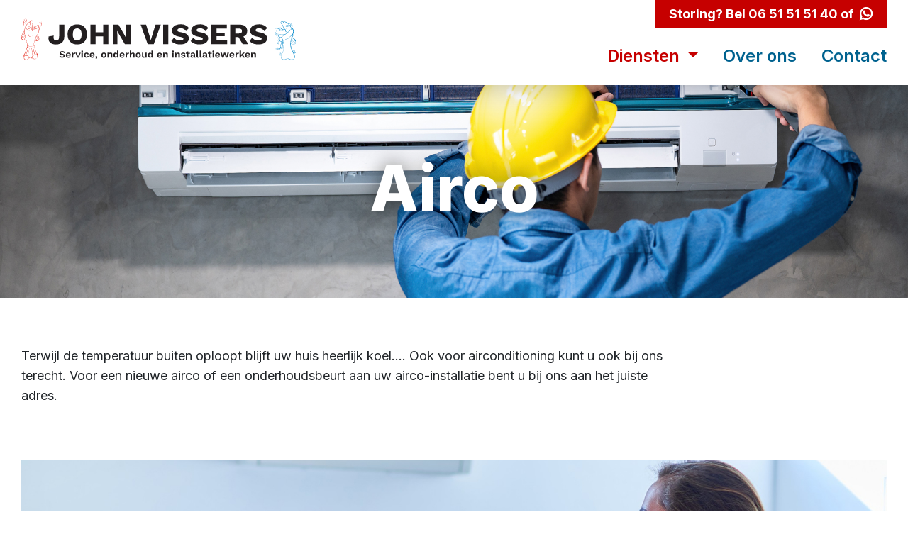

--- FILE ---
content_type: text/html; charset=utf-8
request_url: https://www.johnvissersservice.nl/diensten/airco/
body_size: 3522
content:

<!DOCTYPE html>
<html lang="nl">
<head>
    <title>John Vissers Service - Airco</title>
    <meta name="description" content="">
    <meta name="generator" content="Umbraco">
    <meta name="web_author" content="Vrolijk Online - www.vrolijkonline.nl">
    <meta http-equiv="X-UA-Compatible" content="IE=Edge" />
    <meta name="viewport" content="width=device-width, initial-scale=1">

    <link rel="preload" integrity="sha384-UHRtZLI+pbxtHCWp1t77Bi1L4ZtiqrqD80Kn4Z8NTSRyMA2Fd33n5dQ8lWUE00s/" crossorigin="anonymous" as="style" href="https://use.fontawesome.com/releases/v5.6.3/css/all.css">
    <link rel="preload" integrity="sha384-B0vP5xmATw1+K9KRQjQERJvTumQW0nPEzvF6L/Z6nronJ3oUOFUFpCjEUQouq2+l" crossorigin="anonymous" as="style" href="https://cdn.jsdelivr.net/npm/bootstrap@4.6.0/dist/css/bootstrap.min.css">
    <link rel="preconnect" href="https://fonts.googleapis.com">
    <link rel="preconnect" crossorigin href="https://fonts.gstatic.com">
    <link rel="stylesheet" href="https://fonts.googleapis.com/css2?family=Inter:wght@300;400;600;700;800&amp;display=swap">
    <link rel="stylesheet" integrity="sha384-UHRtZLI+pbxtHCWp1t77Bi1L4ZtiqrqD80Kn4Z8NTSRyMA2Fd33n5dQ8lWUE00s/" crossorigin="anonymous" href="https://use.fontawesome.com/releases/v5.6.3/css/all.css">
    <link rel="stylesheet" integrity="sha384-B0vP5xmATw1+K9KRQjQERJvTumQW0nPEzvF6L/Z6nronJ3oUOFUFpCjEUQouq2+l" crossorigin="anonymous" href="https://cdn.jsdelivr.net/npm/bootstrap@4.6.0/dist/css/bootstrap.min.css">
    <link rel="stylesheet" type="text/css" href="/css/_generated/main.css" />

        <link rel="canonical" href="https://www.johnvissersservice.nl/diensten/airco/" />



</head>

<body>


    <section class="navigation">
        <a href="#" class="menu-toggle"></a>
        <div class="container">
            <div class="row">
                <div class="col-md-10 col-lg-5 col-xl-4">
                    <a href="/" class="logo"><img src="/images/logo.svg" class="img-fluid" /></a>
                </div>
                <div class="col ml-auto">
                    <div class="topbar">
                        Storing? <a href="tel:&#x2B;31651515140">Bel 06 51 51 51 40</a> of <a href="https://api.whatsapp.com/send?phone=31651515140" target="_blank"><i class="fab fa-whatsapp"></i></a>
                    </div>
                    <ul class="nav">
                                <li class="nav-item dropdown active">
                                    <a class="dropdown-toggle" href="#" id="navbarDropdown" role="button" data-toggle="dropdown" aria-haspopup="true" aria-expanded="false">
                                        Diensten
                                    </a>
                                    <div class="dropdown-menu" aria-labelledby="navbarDropdown">
                                        <a class="dropdown-item" href="/diensten/">Alle diensten</a>

                                            <a class="dropdown-item" href="/diensten/installatiewerken/">Installatiewerken</a>
                                            <a class="dropdown-item" href="/diensten/luchtbehandeling/">Luchtbehandeling</a>
                                            <a class="dropdown-item" href="/diensten/airco/">Airco</a>
                                            <a class="dropdown-item" href="/diensten/duurzame-energie/">Duurzame energie</a>
                                            <a class="dropdown-item" href="/diensten/service-en-onderhoud/">Service en onderhoud</a>
                                    </div>
                                </li>
                                <li class="">
                                    <a href="/over-ons/">Over ons</a>
                                </li>
                                <li class="">
                                    <a href="/contact/">Contact</a>
                                </li>
                    </ul>
                </div>
            </div>
        </div>
    </section>

    <div class="spacer"></div>


    
<section class="hero sub" style="background:url(/media/w5shq03i/technician-man-repairing-cleaning-maintenance-air-conditioner.jpg?width=2000&amp;height=900&amp;v=1d798fc15169120) center center no-repeat; background-size:cover;">
    <div class="container h-100">
        <div class="row align-items-center h-100">
            <div class="col-lg-12">
                <h1>Airco</h1>
            </div>
        </div>
    </div>
</section>

<section class="contentblocks">
    
            <section class="block text">
                <div class="container">
                    <div class="row">
                        <div class="col-lg-9">
                            <h3></h3>
                            <p>Terwijl de temperatuur buiten oploopt blijft uw huis heerlijk koel…. Ook voor airconditioning kunt u ook bij ons terecht. Voor een nieuwe airco of een onderhoudsbeurt aan uw airco-installatie bent u bij ons aan het juiste adres.</p>
                        </div>
                    </div>
                </div>
            </section>
            <section class="block image">
                <div class="container">
                    <div class="row">
                        <div class="col-12">
                            
    <img src="/media/znno0ioi/young-cute-casual-woman-using-air-conditioner-adjusting-comfortable-temperature-with-remote-control-apartment.jpg?width=1600&amp;height=650&amp;v=1d79a8a42016130" class="img-fluid with-border" alt="Young Cute Casual Woman Using Air Conditioner Adjusting Comfortable Temperature With Remote Control Apartment" loading="lazy" />

                        </div>
                    </div>
                </div>
            </section>

</section>

<section class="brands">
    <div class="container">
        <div class="row justify-content-center">
                <div class="col-6 col-md-4 col-lg-3">
                    <img src="/media/iehdytpe/mitsubishi.jpg?width=0&amp;height=150&amp;v=1d798fb610eeba0" class="img-fluid" />
                </div>
                <div class="col-6 col-md-4 col-lg-3">
                    <img src="/media/zajkfdct/carrier.jpg?width=0&amp;height=150&amp;v=1d798fb5dba6970" class="img-fluid" />
                </div>
                <div class="col-6 col-md-4 col-lg-3">
                    <img src="/media/zxyat44h/fujitsu.jpg?width=0&amp;height=150&amp;v=1d798fb5f684080" class="img-fluid" />
                </div>
                <div class="col-6 col-md-4 col-lg-3">
                    <img src="/media/ds4epk5c/frigoline.jpg?width=0&amp;height=150&amp;v=1d798fb5ed85c90" class="img-fluid" />
                </div>
                <div class="col-6 col-md-4 col-lg-3">
                    <img src="/media/e4zlsq42/daikin.jpg?width=0&amp;height=150&amp;v=1d798fb5e454450" class="img-fluid" />
                </div>
        </div>
    </div>
</section>

    <section class="cta">
        <div class="container">
            <div class="row">
                <div class="col-12 text-center">
                    <h2>Problemen met uw CV-ketel, airco of warmtepomp?</h2>
                    Wij lossen het voor u op!
                        <div class="buttons">
                                <a href="tel:&#x2B;31651515140" class="btn btn-white">Bel ons nu</a>
                                <a href="https://api.whatsapp.com/send?phone=31651515140" class="btn btn-white">Stuur een app</a>
                                <a href="/contact/" class="btn btn-white">Stuur een e-mail</a>
                        </div>
                </div>
            </div>
        </div>
    </section>


    <footer>
        <div class="container">
            <div class="row">
                <div class="col-lg-3 col-xl-5 text-center text-lg-left">
                    <h6>John Vissers Service</h6>
                    <p>De Toger 2<br />5258 MP Berlicum</p>
<p>M: 06 - 51 51 51 40<br />E: <a href="mailto:delachendevis@home.nl">delachendevis@home.nl</a><br />KVK: 17235684</p>
                </div>
                <div class="col-lg-4 col-xl-4 d-none d-lg-block">
                    <h6>Onze diensten</h6>
                    <ul class="list-unstyled">
                            <li><a href="/diensten/installatiewerken/">Installatiewerken</a></li>
                            <li><a href="/diensten/luchtbehandeling/">Luchtbehandeling</a></li>
                            <li><a href="/diensten/airco/">Airco</a></li>
                            <li><a href="/diensten/duurzame-energie/">Duurzame energie</a></li>
                            <li><a href="/diensten/service-en-onderhoud/">Service en onderhoud</a></li>
                    </ul>
                </div>

                <div class="col-lg-5 col-xl-3 text-center text-lg-left">
                    <div class="social">
                        <h6>Volg ons</h6>
                        <ul class="list-inline social">




                        </ul>
                    </div>
                    <a href="/contact/" class="btn btn-white">Neem contact op</a>
                </div>

            </div>
        </div>
    </footer>

    <section class="legal">
        <div class="container">
            <div class="row">
                <div class="col-lg-3 text-center text-lg-left">
                    &copy; 2026 John Vissers Service
                </div>
                <div class="col-lg-9 text-center text-lg-right">

                        <a href="/cookiebeleid/">Cookiebeleid</a>

                        <a href="/disclaimer/">Disclaimer</a>

                        <a href="/privacybeleid/">Privacybeleid</a>
                    <a href="https://www.vrolijkonline.nl/" target="_blank">Website door Vrolijk Online</a>
                </div>
            </div>
        </div>
    </section>

    <div class="underlay"></div>


    <div class="sidemenu">

            <ul>
                    <li class="nav-item active">
                        <a href="/diensten/">
                            Diensten

                                <span class="more"></span>
                        </a>
                                <ul class="subnav">
                                        <li><a href="/diensten/installatiewerken/">Installatiewerken</a></li>
                                        <li><a href="/diensten/luchtbehandeling/">Luchtbehandeling</a></li>
                                        <li><a href="/diensten/airco/">Airco</a></li>
                                        <li><a href="/diensten/duurzame-energie/">Duurzame energie</a></li>
                                        <li><a href="/diensten/service-en-onderhoud/">Service en onderhoud</a></li>
                                </ul>

                    </li>
                    <li class="nav-item ">
                        <a href="/over-ons/">
                            Over ons

                        </a>

                    </li>
                    <li class="nav-item ">
                        <a href="/contact/">
                            Contact

                        </a>

                    </li>

            </ul>

    <a href="tel:&#x2B;31651515140" class="malfunction">
        <img src="/media/dtbbh0uv/icon-storing.png" class="img-fluid" />
        <h3>Storing?</h3>
        Bel 06 51 51 51 40
    </a>

    </div>



    <script integrity="sha256-9/aliU8dGd2tb6OSsuzixeV4y/faTqgFtohetphbbj0=" crossorigin="anonymous" src="https://code.jquery.com/jquery-3.5.1.min.js"></script>
    <script integrity="sha384-Piv4xVNRyMGpqkS2by6br4gNJ7DXjqk09RmUpJ8jgGtD7zP9yug3goQfGII0yAns" crossorigin="anonymous" src="https://cdn.jsdelivr.net/npm/bootstrap@4.6.0/dist/js/bootstrap.bundle.min.js"></script>
    <script src="/scripts/_generated/mainBundle.js"></script>

    

</body>
</html>

--- FILE ---
content_type: text/css
request_url: https://www.johnvissersservice.nl/css/_generated/main.css
body_size: 3871
content:
@charset "UTF-8";.navigation .menu-toggle,a{text-decoration:none!important}.layout-clearfix:after,.slick-track:after{clear:both}.slick-loading .slick-slide,.slick-loading .slick-track{visibility:hidden}.slick-dots li button:before,.slick-next:before,.slick-prev:before,body{-webkit-font-smoothing:antialiased;-moz-osx-font-smoothing:grayscale}.layout-clearfix{zoom:1}.layout-clearfix:after,.layout-clearfix:before{content:"\0020";display:block;height:0;overflow:hidden}a{color:#00628f}.hiddenContainer{height:0;overflow:hidden}.bordered{border:1px solid red}p.success{color:#0f0}p.error{color:red}@media only screen and (min-width:992px){.container{max-width:100%;padding:0 30px}}@media only screen and (min-width:1200px){.container{max-width:1380px}}@media only screen and (min-width:992px){.container-fluid{max-width:100%;padding:0 30px}}.spacer{padding-top:90px}@media only screen and (min-width:768px){.spacer{padding-top:110px}}@media only screen and (min-width:992px){.spacer{padding-top:120px}}@media only screen and (min-width:1200px){.container-fluid{max-width:90vw}.spacer{padding-top:120px}}.btn{border-radius:0;height:50px;display:inline-block;padding:0 45px;line-height:2.875rem;font-size:1.125rem;font-weight:700;-webkit-transition:all 150ms ease;-o-transition:all 150ms ease;transition:all 150ms ease}.btn:hover{-webkit-box-shadow:0 0 30px rgba(0,0,0,.25);box-shadow:0 0 30px rgba(0,0,0,.25);-webkit-transform:scale(1.025);-ms-transform:scale(1.025);transform:scale(1.025)}.btn.btn-blue{background:#00628f;color:#fff}.btn.btn-blue:hover{border:1px solid #00628f;color:#c60000;background:#fff}.btn.btn-blue-outline{border:2px solid #00628f;color:#000}.btn.btn-blue-outline:hover{background:#00628f;color:#fff}.btn.btn-outline{border:1px solid #00628f;color:#00628f}.btn.btn-outline:hover{background:#00628f}.btn.btn-white{background:#fff;color:#00628f}.btn.btn-white:hover{color:#c60000}.btn.btn-white.alt:hover{background:#fff;color:#00628f}html{font-size:16px}body{height:100%;font-family:Inter,sans-serif;font-size:18px;line-height:28px;font-weight:400;position:relative}.navigation{padding:15px 0 30px;-webkit-box-shadow:0 0 40px rgba(0,0,0,.25);box-shadow:0 0 40px rgba(0,0,0,.25);position:fixed;width:100%;z-index:201;background:#fff;height:90px}@media only screen and (min-width:768px){.navigation{height:100px}}.navigation .topbar{background:#c60000;position:absolute;top:-15px;right:15px;padding:6px 20px;color:#fff;font-weight:700;display:none}@media only screen and (min-width:992px){.navigation{height:120px}.navigation .topbar{display:block}.navigation .menu-toggle{display:none}}.navigation .topbar a{color:#fff}.navigation .topbar i{margin:0 0 0 5px;font-size:1.25rem;position:relative;top:1px}.navigation .menu-toggle{position:absolute;width:70px;height:72px;background:#fff;top:10px;right:0;line-height:80px;text-align:center;color:#00628f;z-index:101;font-size:1.875rem}.navigation .menu-toggle:after{content:"\f0c9";font-family:'Font Awesome\ 5 Free';font-weight:900}.navigation .menu-toggle.open:after{content:"\f00d";font-family:'Font Awesome\ 5 Free';font-weight:900}.navigation .logo{margin:10px 0 0;display:block}.navigation .logo img{max-height:43px}@media only screen and (min-width:768px){.navigation .menu-toggle{width:90px;height:92px;line-height:100px;top:10px}.navigation .logo img{max-height:60px}}.navigation .nav{float:right;font-size:1.5rem;font-weight:500;color:#00628f;margin:50px 0 0;display:none}@media only screen and (min-width:992px){.navigation .logo img{max-height:none}.navigation .nav{display:-webkit-box;display:-ms-flexbox;display:flex}}.navigation .nav li{margin:0;width:auto}.navigation .nav li a{display:inline-block;color:#00628f;padding:0 0 0 35px;font-weight:600}.navigation .nav li.active a,.navigation .nav li:hover>a{color:#c60000}.navigation .nav li .dropdown-menu{padding:0}.navigation .nav li .dropdown-menu .dropdown-item{padding:10px 15px}.navigation .nav li.active .dropdown-item{color:#254d7e}footer,footer a{color:#fff}footer{background:#00628f;margin:0;padding:30px 0}footer a:hover{color:#ddeff7}footer .social{margin:0 0 45px}footer .social a{display:inline-block;width:40px;height:40px;background:#fff;color:#00628f;border-radius:50%;text-align:center;line-height:40px;font-size:1.375rem;-webkit-transition:all 150ms linear;-o-transition:all 150ms linear;transition:all 150ms linear}@media only screen and (min-width:768px){footer{padding:60px 0}footer .social a{width:40px;height:40px;line-height:40px;font-size:1.25rem}}@media only screen and (min-width:992px){footer .social a{width:40px;height:40px;line-height:40px;font-size:1.25rem}}.langmenu,.sidemenu,.underlay{position:fixed;height:100%;width:100%;top:0}footer .social a:hover{color:#00628f;background:#ddeff7}footer h6{font-size:1.125rem;margin:0 0 30px;font-weight:700;text-transform:uppercase;color:#ffd800}footer .list-unstyled a{color:#fff;line-height:1.75rem}footer .list-unstyled a:hover{text-decoration:underline!important;color:#ddeff7}.cta{background:url(/images/tile.jpg) fixed;color:#fff;padding:30px 0}.cta h2{color:#fff;font-size:1.875rem}.cta .buttons{margin:30px 0 0}.cta .buttons .btn{margin:0 0 15px;display:block}@media only screen and (min-width:768px){.cta{padding:120px 0}.cta h2{font-size:2.5rem}.cta .buttons .btn{display:inline-block;margin:0 10px}}.legal{padding:15px 0;font-size:.875rem;color:#fff;background:#254d7e}.legal a{color:#fff;margin:0 5px}@media only screen and (min-width:992px){.legal a{margin:0 0 0 15px}}.underlay{background:rgba(30,46,70,.75);z-index:90;left:0;opacity:0;-webkit-transform:translateX(100%);-ms-transform:translateX(100%);transform:translateX(100%);-webkit-transition:opacity 350ms linear;-o-transition:opacity 350ms linear;transition:opacity 350ms linear}.underlay.open{opacity:1;-webkit-transform:translateY(0);-ms-transform:translateY(0);transform:translateY(0);-webkit-transition:opacity 350ms linear;-o-transition:opacity 350ms linear;transition:opacity 350ms linear}.langmenu,.sidemenu{background:#00628f;z-index:199;right:-100%;-webkit-transition:all 350ms linear;-o-transition:all 350ms linear;transition:all 350ms linear;overflow-y:scroll;color:#fff;padding:110px 0 0}.langmenu h3,.sidemenu h3{font-weight:500;color:#fff;font-size:3rem;margin:0 0 15px 30px}.langmenu.open,.sidemenu.open{right:0;-webkit-box-shadow:0 0 50px rgba(0,0,0,.5);box-shadow:0 0 50px rgba(0,0,0,.5);border-left:1px solid rgba(255,255,255,.25)}@media only screen and (min-width:768px){.langmenu,.sidemenu{padding:130px 0 0}.langmenu.open,.sidemenu.open{width:60%}}@media only screen and (min-width:992px){.langmenu.open,.sidemenu.open{width:40%}}.langmenu ul,.sidemenu ul{padding:0;margin:0;position:relative}@media only screen and (min-width:576px){.langmenu ul,.sidemenu ul{margin:0}}.langmenu ul li,.sidemenu ul li{padding:20px 10px;border-bottom:1px solid rgba(255,255,255,.25);text-align:left;position:relative}.langmenu ul li a,.sidemenu ul li a{display:block;color:#fff;z-index:100;font-weight:500;margin:0 15px;text-decoration:none;font-size:1.125rem}.langmenu ul li a span.evenmore,.langmenu ul li a span.more,.sidemenu ul li a span.evenmore,.sidemenu ul li a span.more{position:absolute;right:15px;width:50px;height:70px;top:0;display:-webkit-box;display:-ms-flexbox;display:flex;-webkit-box-pack:center;-ms-flex-pack:center;justify-content:center;-webkit-transform:scale(1.5);-ms-transform:scale(1.5);transform:scale(1.5)}.langmenu ul li a span.evenmore:after,.langmenu ul li a span.more:after,.sidemenu ul li a span.evenmore:after,.sidemenu ul li a span.more:after{content:"\f107";font-family:'Font Awesome\ 5 Free';font-weight:900;-ms-flex-item-align:center;align-self:center;-webkit-transition:all 250ms ease-in-out;-o-transition:all 250ms ease-in-out;transition:all 250ms ease-in-out;margin-bottom:5px}.langmenu ul li a:hover,.sidemenu ul li a:hover{color:#fff}.langmenu ul li a:active,.langmenu ul li a:active i,.langmenu ul li a:focus,.langmenu ul li a:focus i,.langmenu ul li.active a,.sidemenu ul li a:active,.sidemenu ul li a:active i,.sidemenu ul li a:focus,.sidemenu ul li a:focus i,.sidemenu ul li.active a{color:#ddeff7}.langmenu ul li.open span.more:after,.sidemenu ul li.open span.more:after{-webkit-transform:rotate(-180deg);-ms-transform:rotate(-180deg);transform:rotate(-180deg)}.langmenu ul li.active a i,.sidemenu ul li.active a i{color:#00628f}.langmenu ul li ul.subnav,.sidemenu ul li ul.subnav{border:none;display:none;background:rgba(255,255,255,.15);margin:20px -10px -20px!important;border-top:1px solid rgba(255,255,255,.25)}.langmenu ul li ul.subnav li,.sidemenu ul li ul.subnav li{border:none;padding:20px 10px;border-bottom:1px solid rgba(255,255,255,.25);text-align:left}.langmenu ul li ul.subnav li.open span.evenmore,.sidemenu ul li ul.subnav li.open span.evenmore{-webkit-transform:rotate(270deg);-ms-transform:rotate(270deg);transform:rotate(270deg)}.langmenu ul li ul.subnav li:last-child,.sidemenu ul li ul.subnav li:last-child{border:none}.langmenu ul li ul.subnav li a,.sidemenu ul li ul.subnav li a{color:#fff;font-weight:500}.langmenu .malfunction,.sidemenu .malfunction{display:block;text-align:center;padding:15px;background:#fff;margin:45px 15px 15px;border:1px solid rgba(255,255,255,.25)}.langmenu .malfunction h3,.sidemenu .malfunction h3{text-transform:uppercase;color:#c60000;font-weight:800;font-size:2.25rem;padding:0;margin:15px 0 0}h2,h3{font-weight:700;color:#00628f}h2{font-size:1.875rem}@media only screen and (min-width:992px){h2{font-size:2.25rem}}h3{font-size:1.625rem}.hero,.hero h1{font-weight:800;color:#fff;text-shadow:0 0 30px rgba(0,0,0,.6)}.hero{height:500px;text-align:center;font-size:2.25rem;line-height:3rem}.hero h1{font-size:4.375rem}@media only screen and (min-width:768px){.hero{height:600px}.hero h1{font-size:5.625rem}}@media only screen and (min-width:992px){.hero h1{font-size:8.125rem}}.hero.sub{height:150px}.hero.sub h1{font-size:2.25rem}.homeservices{background:#d1e8ef;padding:30px 0}@media only screen and (min-width:768px){.hero.sub{height:300px}.hero.sub h1{font-size:3.75rem}.homeservices{padding:60px 0}}.homeservices .items{padding:30px 0 0}.homeservices .items .item{display:block;text-align:center;background:#fff;margin:0 0 30px;color:#254d7e;-webkit-transition:all 150ms ease;-o-transition:all 150ms ease;transition:all 150ms ease;height:calc(100% - 30px);padding:30px}.homeservices .items .item img{max-height:50px;margin:0 0 15px}@media only screen and (min-width:768px){.homeservices .items .item img{max-height:none;margin:0}.homeservices .items .item{text-align:left;padding:30px 60px 30px 30px}}.brands,.brands .slider .slide,.slick-dots{text-align:center}.homeservices .items .item:hover{-webkit-box-shadow:0 0 30px rgba(0,0,0,.15);box-shadow:0 0 30px rgba(0,0,0,.15);-webkit-transform:scale(1.025);-ms-transform:scale(1.025);transform:scale(1.025)}.brands{padding:30px 0}.brands h3{color:#c60000}.brands .slider{margin:20px 0 0}@media only screen and (min-width:768px){.brands{padding:60px 0}.brands .slider{margin:20px 0 0}}.brands .slider .slide img{margin:0 auto}.contentblocks{padding:30px 0 0}@media only screen and (min-width:768px){.contentblocks{padding:60px 0 0}}.contentblocks .block{padding:0 0 30px}@media only screen and (min-width:768px){.contentblocks .block{padding:0 0 60px}}.contentblocks .block.textimage .inner{padding:30px 0 0}.contentblocks .block.textimage .inner .btn{margin:0 0 30px}@media only screen and (min-width:992px){.hero.sub h1{font-size:5.625rem}.contentblocks .block.textimage .inner{padding:0 0 0 45px}.contentblocks .block.textimage .inner .btn{margin:0}}.contentblocks .block.textimage.right .inner{padding:30px 0 0}@media only screen and (min-width:992px){.contentblocks .block.textimage.right .inner{padding:0 45px 0 0}}.form{padding:60px 0;background:#d1e8ef}.form h3{margin:0 0 30px}.slick-slider{position:relative;display:block;-webkit-box-sizing:border-box;box-sizing:border-box;-webkit-touch-callout:none;-webkit-user-select:none;-moz-user-select:none;-ms-user-select:none;user-select:none;-ms-touch-action:pan-y;touch-action:pan-y;-webkit-tap-highlight-color:transparent}.slick-list{position:relative;overflow:hidden;display:block;margin:0;padding:0}.slick-list:focus{outline:0}.slick-list.dragging{cursor:pointer;cursor:hand}.slick-slider .slick-list,.slick-slider .slick-track{-webkit-transform:translate3d(0,0,0);-ms-transform:translate3d(0,0,0);transform:translate3d(0,0,0)}.slick-track{position:relative;left:0;top:0;display:block}.slick-track:after,.slick-track:before{content:"";display:table}.slick-slide{float:left;height:100%;min-height:1px;display:none}[dir=rtl] .slick-slide{float:right}.slick-slide img{display:block}.slick-slide.slick-loading img{display:none}.slick-slide.dragging img{pointer-events:none}.slick-initialized .slick-slide{display:block}.slick-vertical .slick-slide{display:block;height:auto;border:1px solid transparent}.slick-arrow.slick-hidden{display:none}.slick-dots,.slick-next,.slick-prev{position:absolute;display:block;padding:0}.slick-loading .slick-list{background:url(ajax-loader.gif) center center no-repeat #fff}.slick-dots li button,.slick-next,.slick-next:focus,.slick-next:hover,.slick-prev,.slick-prev:focus,.slick-prev:hover{background:0 0;outline:0}@font-face{font-family:slick;font-weight:400;font-style:normal;src:url(/fonts/slick.eot);src:url(/fonts/slick.eot?#iefix) format('embedded-opentype'),url(/fonts/slick.woff) format('woff'),url(/fonts/slick.ttf) format('truetype'),url(/fonts/slick.svg#slick) format('svg')}.slick-next,.slick-prev{height:20px;width:20px;line-height:0;font-size:0;cursor:pointer;color:transparent;top:46%;margin-top:-10px\9;-webkit-transform:translate(0,-50%);-ms-transform:translate(0,-50%);transform:translate(0,-50%);border:none;z-index:1000}.slick-next.slick-disabled:before,.slick-next:focus:before,.slick-next:hover:before,.slick-prev.slick-disabled:before,.slick-prev:focus:before,.slick-prev:hover:before{opacity:1}.slick-next:before,.slick-prev:before{font-family:FontAwesome;font-size:30px;line-height:1;color:#ddeff7;opacity:1}.slick-prev{left:-30px;color:#00628f!important}.slick-prev:before{content:"\f053"}.slick-next{right:-30px}.slick-next:before{content:"\f054"}.slick-dots{bottom:-45px;list-style:none;width:100%}.slick-dots li{position:relative;display:inline-block;height:15px;width:15px;margin:0 5px;padding:0;cursor:pointer;text-decoration:none!important}.slick-dots li button{border:0;display:block;height:20px;width:20px;line-height:0;font-size:0;color:transparent;padding:5px;cursor:pointer}.slick-dots li button:focus,.slick-dots li button:hover{outline:0}.slick-dots li button:focus:before,.slick-dots li button:hover:before{opacity:1}.slick-dots li button:before{position:absolute;top:0;left:0;content:"•";width:20px;height:20px;font-family:slick;font-size:60px;line-height:20px;text-align:center;color:#ddd;opacity:1}.slick-dots li.slick-active button:before{color:#c60000;opacity:1}

--- FILE ---
content_type: image/svg+xml
request_url: https://www.johnvissersservice.nl/images/logo.svg
body_size: 79024
content:
<svg xmlns="http://www.w3.org/2000/svg" viewBox="0 0 249.37 39"><defs><style>.eb20a5a2-6cf4-41b0-ae05-2b545de0486a{fill:#e63529;}.b0d8f7cb-41f5-4ff0-8a35-e9d4bb35a8c4,.e4a570e8-195e-4661-b5f4-0b83d9cccd70,.eb20a5a2-6cf4-41b0-ae05-2b545de0486a{fill-rule:evenodd;}.e4a570e8-195e-4661-b5f4-0b83d9cccd70{fill:#fff;}.b0d8f7cb-41f5-4ff0-8a35-e9d4bb35a8c4{fill:#088acb;}.a0eabdab-a806-4272-a9f7-42b1c2335063{fill:#231f20;}</style></defs><g id="be61c780-f6f7-430f-bc9f-c890ef1722f8" data-name="Layer 2"><g id="f647af49-f8e9-4f0e-8c6a-d3daf8fca06d" data-name="Layer 1"><path class="eb20a5a2-6cf4-41b0-ae05-2b545de0486a" d="M3.41,1.07c-.11.24-.41.44-.35.77a1.32,1.32,0,0,0,0,.59c0,.06.12.08.15.14.21,0,.27.2.39.31a1.56,1.56,0,0,0,.11.26c-.05.54-.44.72-.53,1.22,0,.06.07.07.06.16a.61.61,0,0,1,.35.71.68.68,0,0,1-.28.38s-.1,0-.13,0a.93.93,0,0,0,.23-.35,1,1,0,0,1,0-.25c0-.06-.08-.07-.08-.15-.43-.12-.35-.68-.15-1l.06,0s0-.09,0-.12a2.94,2.94,0,0,0,.2-.26.48.48,0,0,0,0-.18C3.5,3,3.27,2.8,3,2.7a.83.83,0,0,1-.12-.43,2.36,2.36,0,0,1,0-.6C3,1.4,3.17,1.24,3.3,1h.09S3.41,1.05,3.41,1.07Z"/><path class="eb20a5a2-6cf4-41b0-ae05-2b545de0486a" d="M2,1.81c.28.07,0,.22-.05.35s0,.07,0,.11-.07.14-.08.19,0,.18,0,.24c0,.47.39.71.49,1.09a.77.77,0,0,1,0,.48c0,.1-.25.28-.32.42s0,.06,0,.07,0,0-.06,0a.66.66,0,0,0-.05.38,6.55,6.55,0,0,1,.45.59s0,0,0,.09.1.17.15.26a4,4,0,0,1-.09.5c-.16.11-.25.5-.52.36.07-.21.25-.28.29-.5.1-.58-.44-.84-.56-1.25a2.57,2.57,0,0,1,.15-.41c0-.06,0-.14,0-.21S2,4.35,2,4.21a.67.67,0,0,0-.17-.56V3.58a1.11,1.11,0,0,1-.26-.79,2.66,2.66,0,0,1,.08-.33l.06-.21C1.76,2.1,1.91,2,2,1.81Z"/><path class="e4a570e8-195e-4661-b5f4-0b83d9cccd70" d="M9.45,11.19c-.07-.26,0-.61-.1-.9a.47.47,0,0,1,.06-.09,3.75,3.75,0,0,0-.12-.92s0-.09-.06-.13c0-.2,0-.38-.06-.56S9.11,8.28,9,8.2c0-.35-.25-.62-.28-1a2.92,2.92,0,0,0-.19-.52c0-.13-.07-.19-.1-.28s-.14-.28-.11-.51l-.05-.06a.62.62,0,0,0-.12-.36s0,0,0-.06-.06-.38-.12-.53,0-.06,0-.1a.1.1,0,0,0,0-.1A7.27,7.27,0,0,1,8.5,3a1.16,1.16,0,0,1,.7-.37,1.49,1.49,0,0,1,1.14.92,1,1,0,0,0,.07.29c0,.16,0,.38,0,.56-.06.6-.31,1-.41,1.61a1.93,1.93,0,0,0-.26.73,3.87,3.87,0,0,0,0,.9c0,.08,0,.15,0,.22a3.86,3.86,0,0,0,.11.53c.05.21.06.47.09.69a3.16,3.16,0,0,1-.06,1.31c0,.05-.06.1-.08.16a1.1,1.1,0,0,0,0,.16c0,.05-.08.08-.09.13S9.58,11.14,9.45,11.19Z"/><path class="eb20a5a2-6cf4-41b0-ae05-2b545de0486a" d="M17.09,3.45a.6.6,0,0,1-.2.41,2.09,2.09,0,0,0,0,.79s0,.1,0,.11A.44.44,0,0,1,17,5a1.75,1.75,0,0,1,.44.79c0,.08,0,.09,0,.21a2.54,2.54,0,0,1-.29.54h-.06c-.06.11-.21.2-.23.35a.5.5,0,0,0,.35.55c.06.16.19.26.26.41s0,.14,0,.16c-.09.26-.11.58-.29.75-.08,0-.13,0-.18,0s.11-.13.15-.21A1.57,1.57,0,0,0,17.24,8c0-.3-.37-.48-.5-.68,0-.11-.06-.23-.06-.32,0-.5.57-.64.47-1.19a1.48,1.48,0,0,0-.21-.44,1.44,1.44,0,0,1-.32-.6.76.76,0,0,0,0-.29c.06,0,0-.23,0-.32a1.49,1.49,0,0,1,.4-.73S17.05,3.46,17.09,3.45Z"/><path class="e4a570e8-195e-4661-b5f4-0b83d9cccd70" d="M9.23,11c0,.15-.05.22,0,.35a5.53,5.53,0,0,0-1.07.06s-.09,0-.06.09c-.23-.05-.44.19-.64.23a.68.68,0,0,1-.28.18c-.09.12-.27.16-.34.3.34,0,.42-.3.71-.36A2,2,0,0,1,8,11.57a5.51,5.51,0,0,1,1,0,2,2,0,0,1,.64.27,2.29,2.29,0,0,1,.44.44,1.3,1.3,0,0,1,.08.17,2.58,2.58,0,0,1,.29.51,2.33,2.33,0,0,0,.16.63h.14c0-.07.06-.12,0-.18a1.83,1.83,0,0,0-.29-1.24,2,2,0,0,0-.91-.76,3.47,3.47,0,0,0,.35-.64.27.27,0,0,0,.21-.07c.28,0,.45-.15.71-.06.12-.07.3,0,.46,0s.15-.05.23-.06a2.86,2.86,0,0,1,.51,0c.07,0,.12-.06.19-.07s.27,0,.4,0,.07-.06.11-.08a2.66,2.66,0,0,1,.28,0,1.75,1.75,0,0,0,.55-.26.53.53,0,0,0,.4-.23c.08,0,.18-.07.23-.12.26,0,.34-.22.54-.29,0-.06,0-.07,0-.12.23,0,.28-.24.47-.32a.26.26,0,0,1,0-.09c.36,0,.43-.33.6-.54a7.4,7.4,0,0,1,.16,1.81,10.54,10.54,0,0,1-.36,2.49.33.33,0,0,1-.06.1,2.58,2.58,0,0,1-.35.88,11,11,0,0,1-.59,1.3s0,0,0,0-.08.09-.06.2c-.27.35-.47.78-.73,1.15a.8.8,0,0,1-.24.41c-.22.42-.44.93-.67,1.37s-.26.64-.41,1-.2.48-.32.73a3.15,3.15,0,0,0-.17.45c0,.07,0,.15,0,.22s-.17.31-.21.47,0,.07,0,.1a4,4,0,0,0-.14.57c0,.16-.1.36-.12.57s0,.31-.06.47-.08.6-.12.92c0,.07,0,.16-.06.23s0,.32,0,.47,0,.26,0,.37,0,.42,0,.63a2.86,2.86,0,0,0,.06.48c-.57.17-1.18.16-1.78.3l-.13,0c-.33,0-.75,0-1.08,0a3.37,3.37,0,0,1-.44,0,6.64,6.64,0,0,1-2.27-.5c.1-.17-.17-.32,0-.44s0-.07-.06-.13,0-.13,0-.19,0-.12-.06-.19,0-.09,0-.13-.18-.32-.12-.57a1.51,1.51,0,0,0-.09-.18s0,0,0-.07,0-.56-.13-.71a1.42,1.42,0,0,0-.16-.72A.44.44,0,0,0,5,22.08s0-.07,0-.08,0-.25-.14-.32-.07-.25,0-.44c-.14-.21-.14-.56-.3-.75,0,0,0,0,0-.09a6.34,6.34,0,0,1-.26-.92c-.19-.22-.12-.7-.29-.94A1,1,0,0,0,4,18.18a5.41,5.41,0,0,0-.15-.79c0-.05,0-.05,0-.08a2.17,2.17,0,0,0-.21-.77s0,0,0-.06-.12-.26-.15-.41,0-.05,0-.07-.08-.23-.08-.32,0-.06,0-.09,0-.11-.05-.16a1.92,1.92,0,0,1,0-.58,1.47,1.47,0,0,0-.15-.34c.08-.24-.09-.72,0-.89a.39.39,0,0,0-.06-.13,6.56,6.56,0,0,0,0-.89,1.82,1.82,0,0,1,0-.33,2.52,2.52,0,0,1,.09-.8.38.38,0,0,0,0-.1c.09-.43.13-.89.18-1.36a.71.71,0,0,0,.08-.15,2.65,2.65,0,0,1,.3-.9c0-.05,0-.05,0-.1.08-.27.25-.43.31-.71.13-.09.15-.29.23-.45s.09-.18.15-.29a1.17,1.17,0,0,0,.12-.25s0,0,.08,0c0-.2.22-.29.27-.5a2.05,2.05,0,0,0,.6-.73c.17-.1.25-.28.39-.42s.13-.08.19-.13.07-.12.13-.16.23-.1.26-.24.07,0,.12,0,0-.07,0-.09a.38.38,0,0,0,.24-.22A.16.16,0,0,0,7,4.47h.07a5.7,5.7,0,0,1,.82-.73l0,0a5.66,5.66,0,0,0-.15,1.59c0,.2.11.4.15.6a.34.34,0,0,0,0,.1c0,.16.11.26.14.44a6.16,6.16,0,0,0,.26.67,1.13,1.13,0,0,1,0,.18s.07.1.09.16.05.22.09.33.09.15.12.24a1.23,1.23,0,0,1,0,.2,4.38,4.38,0,0,1,.18.5c0,.06,0,.13,0,.19s.09.28.12.44.09.41.11.62,0,.56,0,.84C9.15,10.89,9.21,10.91,9.23,11ZM6.94,8.27a3.43,3.43,0,0,0-.44.09c-.06.12-.21.11-.31.17a1.56,1.56,0,0,0-.14.19l-.17.18a1.2,1.2,0,0,0-.19.7.82.82,0,0,0,.34.56,1.33,1.33,0,0,0,1,.3c.18,0,.3-.18.47-.2A1.93,1.93,0,0,0,8.06,9,1,1,0,0,0,6.94,8.27Zm-1.79,1a1.1,1.1,0,0,0-.42,1.07c0,.05,0,.15.06.23A1,1,0,0,0,5.4,11c.09-.05.27,0,.29-.1s-.39-.29-.52-.46-.07-.14-.12-.19,0-.13,0-.2-.09-.21,0-.29.12-.35.19-.5S5.2,9.21,5.15,9.22Zm5,6.63c-.14,0-.2.08-.31.11s-.16.11-.26.13a.69.69,0,0,1-.25,0,1.32,1.32,0,0,1-.56,0,.11.11,0,0,1-.1,0L7.46,16a3.12,3.12,0,0,1-1.17-.53.48.48,0,0,0-.13.17s0,.08-.06.11a1.66,1.66,0,0,0,.06.65,2.29,2.29,0,0,0,.94.88,1.66,1.66,0,0,0,.61.26c.31.06.56-.07.82,0a3.37,3.37,0,0,0,1.08-.57s.06,0,.1,0a.47.47,0,0,1,.24-.24s0-.06,0-.1a1.2,1.2,0,0,0,.38-.72,0,0,0,0,1,0,0C10.19,15.76,10.16,15.82,10.11,15.85Z"/><path class="eb20a5a2-6cf4-41b0-ae05-2b545de0486a" d="M18.35,3.86c0,.31-.29.4-.3.74,0,0,0,.05-.05.06S18,4.9,18,5s.11.25.26.28v.07c.11.07.13.22.26.27a1,1,0,0,1-.08,1,1.73,1.73,0,0,0-.24.23.45.45,0,0,0-.06.24c0,.07.08.06.12.13a.63.63,0,0,1,0,.73c-.06,0-.1,0-.14,0a.86.86,0,0,0,0-.57A.14.14,0,0,0,18,7.28a.62.62,0,0,1,0-.59s.09-.06.13-.1a1.45,1.45,0,0,0,.22-.45c0-.32-.32-.54-.5-.73a1.49,1.49,0,0,1,.42-1.58S18.3,3.87,18.35,3.86Z"/><path class="e4a570e8-195e-4661-b5f4-0b83d9cccd70" d="M12.34,9.21c.06,0,0,0,0-.06.18-.07.26-.25.41-.35h.1l.35-.32a1.7,1.7,0,0,1,.1-.14c.14-.11.34-.19.38-.39.35-.3.63-.67,1-1,.33-.11.58.09.83.21a1.66,1.66,0,0,1,.3.5,2.45,2.45,0,0,1-.3,1,.38.38,0,0,0-.1,0,6.72,6.72,0,0,1-1.27,1c-.28.08-.45.26-.75.32a1.85,1.85,0,0,1-.92.18c-.58.13-1.35.09-2,.2-.17.06-.32.14-.5.19a3.89,3.89,0,0,0,.21-.51c0-.06,0-.13,0-.19s.11-.18.11-.27a3.45,3.45,0,0,0,2-.44s0,0,0,0S12.33,9.21,12.34,9.21Z"/><path class="e4a570e8-195e-4661-b5f4-0b83d9cccd70" d="M12.77,8.62a5,5,0,0,1-.85.48,1.46,1.46,0,0,1-.09-1c.06-.06.18-.07.22-.16s.13,0,.23,0a1,1,0,0,1,.4.63S12.76,8.57,12.77,8.62Z"/><path class="eb20a5a2-6cf4-41b0-ae05-2b545de0486a" d="M8.06,9a1.93,1.93,0,0,1-.52,1.26c-.17,0-.29.17-.47.2a1.33,1.33,0,0,1-1-.3.82.82,0,0,1-.34-.56,1.2,1.2,0,0,1,.19-.7l.17-.18a1.56,1.56,0,0,1,.14-.19c.1-.06.25,0,.31-.17a3.43,3.43,0,0,1,.44-.09A1,1,0,0,1,8.06,9Zm-.5,1a1.54,1.54,0,0,0,.12-1.12.4.4,0,0,1-.16-.18,1.39,1.39,0,0,0-1-.23c-.16.15-.4.22-.46.46A1,1,0,0,1,6.76,9a1.05,1.05,0,0,1,.48.45.78.78,0,0,1-.14.76C7.26,10.18,7.41,10,7.56,10ZM7,9.62a1,1,0,0,0-.58-.56.33.33,0,0,0-.22,0H6.05c-.26.52.21,1,.71,1.08.06,0,0-.14.16-.12A.69.69,0,0,0,7,9.62Z"/><path class="e4a570e8-195e-4661-b5f4-0b83d9cccd70" d="M7.1,10.17a.78.78,0,0,0,.14-.76A1.05,1.05,0,0,0,6.76,9a1,1,0,0,0-.66-.05c.06-.24.3-.31.46-.46a1.39,1.39,0,0,1,1,.23.4.4,0,0,0,.16.18A1.54,1.54,0,0,1,7.56,10C7.41,10,7.26,10.18,7.1,10.17Z"/><path class="e4a570e8-195e-4661-b5f4-0b83d9cccd70" d="M6.92,10c-.11,0-.1.09-.16.12-.5-.08-1-.56-.71-1.08h.13a.33.33,0,0,1,.22,0A1,1,0,0,1,7,9.62.69.69,0,0,1,6.92,10Z"/><path class="eb20a5a2-6cf4-41b0-ae05-2b545de0486a" d="M5.24,9.25c-.07.15-.27.29-.19.5s0,.22,0,.29,0,.12,0,.2.06.12.12.19.55.31.52.46-.2,0-.29.1a1,1,0,0,1-.61-.47c0-.08,0-.18-.06-.23a1.1,1.1,0,0,1,.42-1.07S5.22,9.24,5.24,9.25Z"/><path class="e4a570e8-195e-4661-b5f4-0b83d9cccd70" d="M2.83,12.29c0,.31,0,.92,0,1.4a1,1,0,0,1-.07.6l-.24.41a5.13,5.13,0,0,1-.41.66,8.38,8.38,0,0,0-.8,1.33l-.06,0C1,17.25.72,17.8.41,18.31c0,.08,0,.15-.09.17,0-.14,0-.23,0-.36a.34.34,0,0,0,0-.28c.08-.23.12-.58.2-.79,0-.05,0,0,0-.09a1.43,1.43,0,0,0,.12-.43s0,0,.06,0a.79.79,0,0,1,.15-.35,1.42,1.42,0,0,1,.2-.58c0-.2.13-.34.2-.49s0-.06,0-.08.05,0,.06,0,0-.1.05-.14.19-.33.27-.47,0-.1,0-.12c.13-.15.2-.35.33-.51V13.6c.1-.09.11-.26.26-.3s.07-.18.09-.28h0c.08-.09.13-.21.25-.26A1.05,1.05,0,0,1,2.83,12.29Z"/><path class="e4a570e8-195e-4661-b5f4-0b83d9cccd70" d="M2.89,14.39l0,0c0,.34.1.76.14,1.15,0,.15.06.36.09.5s.07.12.06.17,0,.08-.09.14-.17.35-.23.46-.17.25-.25.38a.75.75,0,0,1-.09.15,5.47,5.47,0,0,0-.42.69c0,.06-.09.11-.12.17s0,.18-.09.26-.17.21-.17.34a3.91,3.91,0,0,0-.38.7c-.14.11-.14.36-.29.45-.13-.08-.19-.22-.32-.3-.06-.34-.32-.57-.34-.85,0-.06,0-.07.07-.12s0-.14.06-.17.07,0,.09-.06,0-.06,0-.07.14-.09.12-.21.05-.07.08-.1V18a2.76,2.76,0,0,0,.44-.77.38.38,0,0,0,.15-.32c.07-.07.16-.12.14-.27s.06,0,.09-.06a.15.15,0,0,0,0-.1c.24-.11.19-.52.42-.64,0-.07,0-.18.12-.18v-.13c.09,0,.13-.17.23-.22v-.1A3.06,3.06,0,0,0,2.89,14.39Z"/><path class="e4a570e8-195e-4661-b5f4-0b83d9cccd70" d="M6.34,15.85a2.7,2.7,0,0,0,.48.25s.07.08.12.09.09,0,.14,0a1.84,1.84,0,0,0,.25.09,9.75,9.75,0,0,0,1.87,0c.33-.11.7-.26,1-.33,0,.13-.13.28-.18.42a.18.18,0,0,1-.11,0,1.47,1.47,0,0,1-.5.49c0,.05-.08.07-.1.13a6.17,6.17,0,0,1-.65.2,2.41,2.41,0,0,1-1.91-.66A.94.94,0,0,1,6.34,15.85Z"/><path class="e4a570e8-195e-4661-b5f4-0b83d9cccd70" d="M14.34,16.13s0,0,0,0a2.7,2.7,0,0,1,.27.39c.15.11.23.3.39.41a4.6,4.6,0,0,1,.48.73,2.48,2.48,0,0,0,.18.31c.05.3.25.54.25.84a7.74,7.74,0,0,0-2.12-1.72c0-.18.19-.22.17-.44C14.16,16.54,14.21,16.29,14.34,16.13Z"/><path class="e4a570e8-195e-4661-b5f4-0b83d9cccd70" d="M3.23,16.45s0,0,0,0a4.36,4.36,0,0,0,.2.79c.06.29.13.59.21.86a2.42,2.42,0,0,0-.32.62s0,.07-.09.08a2,2,0,0,1-.31.49,11.55,11.55,0,0,1-.7,1.3,2.57,2.57,0,0,1-.92-.4,1.62,1.62,0,0,0,0-.23,1.05,1.05,0,0,0,.14-.34c.07-.07.16-.12.16-.26s.06-.11.09-.18.16-.18.2-.3.06-.37.21-.44.07-.09.06-.19,0-.05.07,0,0,0,0-.06a1.32,1.32,0,0,0,.28-.54.8.8,0,0,0,.29-.44,1.07,1.07,0,0,0,.26-.45s0,0,.06-.05v-.12C3.2,16.58,3.18,16.49,3.23,16.45Z"/><path class="e4a570e8-195e-4661-b5f4-0b83d9cccd70" d="M6.75,16.92s.07,0,.08,0S6.74,17,6.75,16.92Z"/><path class="e4a570e8-195e-4661-b5f4-0b83d9cccd70" d="M13.69,17.27a8,8,0,0,1,1.62,1.27c.29.18.42.53.71.7,0,.12,0,.33-.07.4s0,.05.06.07c-.07.19-.06.44-.19.6-.27-.35-.6-.63-.88-1s-.52-.54-.8-.78-.28-.2-.41-.29a3.28,3.28,0,0,1-.44-.25h.06c-.07-.07.08-.13.06-.25C13.57,17.68,13.57,17.42,13.69,17.27Z"/><path class="e4a570e8-195e-4661-b5f4-0b83d9cccd70" d="M8.3,17.34c0,.05,0,.05-.08.05S8.27,17.36,8.3,17.34Z"/><path class="e4a570e8-195e-4661-b5f4-0b83d9cccd70" d="M15.69,20.62a1.17,1.17,0,0,1-.57.55c-.8-.64-1.45-1.43-2.3-2,0-.1.1-.16.09-.29.18-.13.16-.46.31-.61s0,0,0,0a6.12,6.12,0,0,1,1.16.86c.11.11.22.24.35.35l.22.22.23.21s.05.11.09.16A1.85,1.85,0,0,1,15.69,20.62Z"/><path class="e4a570e8-195e-4661-b5f4-0b83d9cccd70" d="M3.68,18.34c.16.45.23,1,.41,1.43C4,19.87,4,20,3.85,20v.08a1.67,1.67,0,0,1-1.17.58c-.06,0-.1,0-.17,0s.13-.17.12-.34c.18-.13.22-.41.36-.58v-.12A6.52,6.52,0,0,0,3.68,18.34Z"/><path class="e4a570e8-195e-4661-b5f4-0b83d9cccd70" d="M12.74,19.32s0,0,0,0a22.82,22.82,0,0,0,2,1.89c0,.1-.23.08-.32.07a4,4,0,0,1-1-.31,4.17,4.17,0,0,1-.88-.73s0,0-.09,0-.07-.07-.09-.13C12.51,19.8,12.66,19.6,12.74,19.32Z"/><path class="e4a570e8-195e-4661-b5f4-0b83d9cccd70" d="M5.43,25.79a2.57,2.57,0,0,0,.57.38c.21.07.45.08.7.14a1.09,1.09,0,0,0,.51.11,2.49,2.49,0,0,0,.87.07c.06,0,.1,0,.17,0,.27,0,.58,0,.86,0a1.12,1.12,0,0,1,.4,0c.14-.08.25-.05.41-.09a.84.84,0,0,0,.14-.06c.2,0,.42,0,.59,0s.15-.1.23-.12a2.85,2.85,0,0,1,.29,0,.88.88,0,0,1,.35-.06l.22-.09a4.06,4.06,0,0,1,.19,1.23,3,3,0,0,1-.58.21c-.06,0-.09.06-.15.08a3.17,3.17,0,0,1-.35.06,2,2,0,0,1-.49.12c-.21,0-.44.06-.68.09s-.4,0-.58,0-.22.09-.35,0l-.13.05-.76-.06c-.23,0-.46-.11-.75-.15a7.38,7.38,0,0,1-1-.26c-.19,0-.72-.17-.76-.38,0-.05,0-.1,0-.16s0-.06,0-.1,0-.07,0-.11A2.49,2.49,0,0,1,5.43,25.79Z"/><path class="e4a570e8-195e-4661-b5f4-0b83d9cccd70" d="M5.31,27.37a5.22,5.22,0,0,0,.94.35c0,.15-.14.24-.15.42,0,0,0,.07,0,.07a29.21,29.21,0,0,1-.88,2.87c0,.31-.2.51-.24.83,0,0,0,.07,0,.09-.13.51-.35,1-.5,1.5,0,0,0,.07,0,.09-.1.39-.28.78-.38,1.14A3.5,3.5,0,0,0,2.36,35c.09-.06-.06-.29.11-.26a1.27,1.27,0,0,0,0-.2c.11-.13.17-.31.29-.43A1.12,1.12,0,0,1,3,33.59a.26.26,0,0,1,.12-.2c0-.1.07-.11,0-.18A4.4,4.4,0,0,0,3.75,32s0,0,0,0,.13-.39.17-.53,0-.16,0-.23.13-.25.2-.36c.08-.35.25-.57.3-.93,0-.05,0,0,0,0,0-.33.2-.44.21-.75,0-.05,0-.05.06-.09a2.21,2.21,0,0,1,.23-.76s0-.13,0-.17,0-.05.06-.08,0-.28.06-.39S5.32,27.49,5.31,27.37Z"/><path class="e4a570e8-195e-4661-b5f4-0b83d9cccd70" d="M14.26,33.3a3.89,3.89,0,0,0-1.7.47.75.75,0,0,1-.17-.37,2.22,2.22,0,0,1-.3-.82,1.87,1.87,0,0,1-.17-.49c-.15-.17-.1-.45-.24-.63v-.1a5.38,5.38,0,0,1-.17-.62,1.84,1.84,0,0,1-.06-.23,1,1,0,0,0-.09-.21c0-.13,0-.3-.08-.43a3.43,3.43,0,0,1-.12-.33c0-.09,0-.19,0-.27s-.12-.33-.18-.5a8.11,8.11,0,0,0-.23-1,4.32,4.32,0,0,0,1.14-.35c.08.18.05.46.12.64.18.37.28.82.46,1.19a7.16,7.16,0,0,0,.41,1.21c.07.19.16.38.24.57a2.26,2.26,0,0,0,.17.35,1.38,1.38,0,0,0,.21.48,1.72,1.72,0,0,0,.38.75c0,.27.24.37.32.6C14.2,33.21,14.26,33.23,14.26,33.3Z"/><path class="e4a570e8-195e-4661-b5f4-0b83d9cccd70" d="M6.34,27.75c.32.07.61.1,1,.17A8.5,8.5,0,0,0,7,29.47c0,.36-.15.71-.21,1.11s-.17.55-.2.8-.06.47-.09.74-.09.37-.12.57a1.93,1.93,0,0,1-.14.64c-.1.64-.23,1.14-.32,1.81a4.6,4.6,0,0,0-1.67-.41s0-.09,0-.13.1-.26.15-.42,0-.16,0-.22a1.59,1.59,0,0,0,.17-.59s.06-.09.09-.13c0-.37.22-.53.23-.89.12-.07.09-.27.18-.37s.13-.27.09-.43a3.64,3.64,0,0,0,.29-.88c0-.08.1-.16.12-.23s0-.09,0-.12.16-.31.2-.48,0-.07,0-.09.05-.08.06-.12,0-.16,0-.25.11-.18.15-.29a1.36,1.36,0,0,0,0-.2c0-.12.06-.24.09-.37a1.58,1.58,0,0,1,.09-.31A.79.79,0,0,0,6.34,27.75Z"/><path class="e4a570e8-195e-4661-b5f4-0b83d9cccd70" d="M10.55,27.85a7.84,7.84,0,0,1,.23,1c.08.37.21.74.29,1.12,0,.12,0,.26.09.38s.11.26.14.4a1.38,1.38,0,0,1,0,.2c0,.08.07.14.09.22.11.37.14.76.26,1.1.06.16.15.31.21.46.08.37.22.66.32,1a.49.49,0,0,1,.12.13,3.14,3.14,0,0,0-.73.5h-.11a12.72,12.72,0,0,1-1,.91c0-.13-.11-.25,0-.36a.27.27,0,0,0-.07-.08c0-.09,0-.18,0-.25a4.89,4.89,0,0,0-.17-1.2A6.12,6.12,0,0,0,10,32.33a17.39,17.39,0,0,0-.18-2.07c-.14-.73-.15-1.58-.3-2.27A5.34,5.34,0,0,1,10.55,27.85Z"/><path class="e4a570e8-195e-4661-b5f4-0b83d9cccd70" d="M9.35,28c.14.73.21,1.58.29,2.4,0,.54.15,1.07.2,1.6a2.08,2.08,0,0,1,0,.25c.06.65.2,1.31.27,2,0,.37.1.74.14,1.11,0,.05.12,0,.15.07-.28.4-.67.68-.92,1.1-.07,0-.08.06-.13.07,0,.19-.13.34-.31.38a2.69,2.69,0,0,1-.25-.54c0-.05-.09,0-.13-.07-.05-.4.05-.86,0-1.24a1.25,1.25,0,0,1,0-.34s0,0,0,0,0,0,0,0,0,0,0-.06,0,0,0,0-.05-.12-.05-.19a.53.53,0,0,0,0-.14c0-.1,0-.12,0-.2s-.06-.12-.06-.19.05-.08.06-.13,0-.06,0-.1.06-.27,0-.41a5.94,5.94,0,0,0,.06-1.06,12.59,12.59,0,0,0,0-2c.07-.11,0-.27,0-.38s0-.07,0-.12c0-.47,0-1.18-.06-1.59A2.53,2.53,0,0,0,9.35,28Z"/><path class="e4a570e8-195e-4661-b5f4-0b83d9cccd70" d="M14,33.53a3.62,3.62,0,0,1,.54,1.25,4.69,4.69,0,0,1,0,1.59,2.48,2.48,0,0,1-.38.88c-.11.13-.23.22-.35.35a.48.48,0,0,0-.28.11,3.78,3.78,0,0,1-.82.21,1.4,1.4,0,0,1-.65,0s0,0-.09,0a3.42,3.42,0,0,1-2.37-1.33c.06-.26.31-.32.37-.57a3.16,3.16,0,0,0,.57-.59,7.68,7.68,0,0,1,1.12-.93.54.54,0,0,0,.09-.12c.06,0,.09,0,.12-.06s0,0,.07,0c.28-.45.94-.51,1.4-.81A2.44,2.44,0,0,0,14,33.53Z"/><path class="e4a570e8-195e-4661-b5f4-0b83d9cccd70" d="M14.43,33.68c.14,0,.22.22.18.32A3.3,3.3,0,0,1,14.43,33.68Z"/><path class="e4a570e8-195e-4661-b5f4-0b83d9cccd70" d="M7.2,36.49c-.16.1-.37.16-.44.35,0,0,0,0-.09,0s-.18.17-.25.29,0,0,0,.06,0,0,0,0-.06.19-.18.23a1.21,1.21,0,0,1-.48.66s0,.08,0,.13a2.36,2.36,0,0,0-.36.26,1.86,1.86,0,0,1-.46.13l-.25,0a3.87,3.87,0,0,1-1.11-.32A5.07,5.07,0,0,1,3,37.87c0-.14-.16-.21-.13-.35-.13-.12-.11-.38-.16-.57.11-.35.08-.86.32-1.11,0-.05,0,0,0-.09a3.2,3.2,0,0,0,.33-.8c.16-.06.32,0,.47,0a3.84,3.84,0,0,1,.48,0c.06,0,.11,0,.16.06a2,2,0,0,1,.78.18h.11c.07,0,.07.07.12.09h.09s.16,0,.18.11a14.44,14.44,0,0,1,1.25.77.37.37,0,0,0,.21.18C7.14,36.41,7.2,36.42,7.2,36.49Z"/><path class="e4a570e8-195e-4661-b5f4-0b83d9cccd70" d="M3.12,34.93c-.09.32-.27.54-.35.85a.22.22,0,0,1-.2-.17.72.72,0,0,1-.24-.28C2.43,35,2.82,35,3.12,34.93Z"/><path class="e4a570e8-195e-4661-b5f4-0b83d9cccd70" d="M6.57,37.26c0-.1.07-.14.15-.16s0-.07,0-.12c.17-.11.25-.39.55-.29.12.11,0,.37,0,.5A.87.87,0,0,1,6.57,37.26Z"/><path class="e4a570e8-195e-4661-b5f4-0b83d9cccd70" d="M9.35,36.78h.06a6.05,6.05,0,0,0,.32.55c-.19,0-.41.08-.53-.07C9.31,37.14,9.3,37,9.35,36.78Z"/><path class="eb20a5a2-6cf4-41b0-ae05-2b545de0486a" d="M10,6.9s0,.14,0,.16a10.09,10.09,0,0,0,.11,1.15,3.13,3.13,0,0,1,.14.75c0,.21-.06.35,0,.49a4.11,4.11,0,0,0,1.35-.23,2.14,2.14,0,0,1-.15-.47A1.62,1.62,0,0,1,11.68,8a.88.88,0,0,1,.6-.29.54.54,0,0,1,.57.3c0,.17.08.29,0,.43.19,0,.26-.24.43-.3a11.29,11.29,0,0,0,.92-1,2.22,2.22,0,0,0,.42-.32,2.52,2.52,0,0,1,.44-.15,2,2,0,0,1,.69.18s0,.07.07.1a.91.91,0,0,1,.33.41c.07.21.07.65-.11.7a.14.14,0,0,1,0,.12c.34.31.28,1.09.44,1.46,0,.05,0,.06,0,.1.09.28-.07.54-.09.83a.9.9,0,0,1,0,.36c0,.09-.07.18-.09.27s0,.22,0,.32,0,.06-.05.09,0,.21,0,.29-.1.18-.11.27,0,.07,0,.1-.08.18-.1.28,0,.24-.06.35-.08.13-.1.2a1.23,1.23,0,0,1-.05.25c0,.1-.15.28-.2.39s0,0,0,.05c-.15.13-.1.37-.29.47,0,.38-.34.52-.41.89-.05,0-.05,0-.09,0-.1.29-.3.47-.41.73.42.25.65.68,1,1,.22.34.4.72.59,1.09v.07a4,4,0,0,1,.17.36c0,.26.12.42.15.64a3.24,3.24,0,0,0-.06.64c0,.06,0,.11,0,.19a2.28,2.28,0,0,1-.41.66c0,.05,0,0,0,.09-.19.15-.28.41-.44.59a1.11,1.11,0,0,0-.29.22c-.18,0-.29.15-.47.18a4.23,4.23,0,0,1-.48,0,1.32,1.32,0,0,1-.44-.05s0-.07-.06-.09-.16,0-.23-.05a4.62,4.62,0,0,0-.55-.35c-.21-.23-.43-.44-.63-.66a.76.76,0,0,0-.09.29c0,.07-.07.11-.09.18s0,.1,0,.14-.07.09-.09.15a2.55,2.55,0,0,0-.05.42c0,.08-.08.14-.09.21v.14a.7.7,0,0,1-.06.35c0,.18-.06.43-.09.67a1.68,1.68,0,0,1-.12.49,1.34,1.34,0,0,0,.05.51.94.94,0,0,0,0,.64,1.46,1.46,0,0,0,0,.48c0,.05,0,0-.06.06,0,.21.06.31.09.54a1,1,0,0,1,.38,1c.1.13,0,.41.06.62-.05,0-.05.09-.13.08.06.15.05.32.1.45s.11.12.15.19,0,.25.11.34c.07.27.21.49.3.74,0,.05,0,0,0,.09s0,.1.09.13c.09.4.33.78.45,1.2a2,2,0,0,0,.29.6c0,.26.2.38.24.63a12.78,12.78,0,0,0,1.05,1.76c0,.05,0,.05,0,.08a.59.59,0,0,1-.14.67,3.38,3.38,0,0,1,.05,1.7c0,.06,0,.07,0,.13s0,.11-.06.17-.06.12-.08.19,0,.09,0,.13,0,.05-.06.08,0,.24-.12.26a.31.31,0,0,1-.22.32,1.7,1.7,0,0,1-.49.54,1.27,1.27,0,0,0-.47.21s-.07,0-.09,0-.11,0-.13.1a2.37,2.37,0,0,1-1,.12A2.9,2.9,0,0,1,11,38s-.05,0-.07-.05a1.89,1.89,0,0,1-1-.56.41.41,0,0,0-.19.12c-.55.14-.81-.23-1-.62,0,0,0,0-.06,0,0-.17,0-.35-.16-.42s-.19.13-.21.26c-.27.12-.39.4-.65.53,0,0,0,.12-.09.14s-.08,0-.13-.06a1,1,0,0,1-1,.08,3,3,0,0,1-.48.71c0,.05,0,.06,0,.09a.79.79,0,0,0-.3.35,4,4,0,0,1-.59.32,1.53,1.53,0,0,1-.51.12c-.15,0-.28,0-.45,0a.9.9,0,0,1-.25-.08,1.9,1.9,0,0,1-.63-.23s0-.06-.09-.09a2.24,2.24,0,0,1-.35-.34A.84.84,0,0,1,2.6,38a2,2,0,0,1-.24-.74,6,6,0,0,1,.27-1.13A1.51,1.51,0,0,1,2,35.51a2.34,2.34,0,0,1,.44-1.38s0-.09,0-.13.11-.11.15-.18,0-.16.11-.2c.15-.37.42-.71.53-1.08s.22-.61.38-.86a.33.33,0,0,1,.09-.27.29.29,0,0,1,.08-.22,4.53,4.53,0,0,1,.3-.8c0-.16.06-.34.11-.5a4.29,4.29,0,0,0,.24-.59c.1-.49.29-.92.41-1.39a7.33,7.33,0,0,1,.29-.7c-.12-.19,0-.56,0-.79a1,1,0,0,1,.13-.62c0-.06,0-.15.07-.19s.08,0,.09-.07a2.45,2.45,0,0,0-.1-.42A6,6,0,0,0,5.11,24c0-.11,0-.22,0-.33s0,0,0-.05v-.09a1.2,1.2,0,0,0,0-.19,3.4,3.4,0,0,0-.12-.51,8.13,8.13,0,0,1-.29-1.18c-.07-.08,0-.18-.06-.28s-.07-.16-.08-.25c0-.33-.24-.65-.32-1,0-.06,0-.11,0-.17A3.09,3.09,0,0,1,3,21a3.38,3.38,0,0,1-1.07,0,4.07,4.07,0,0,1-1.15-.64s0-.1-.09-.13a1.82,1.82,0,0,1-.44-.59A2.49,2.49,0,0,1,0,18.79a6.62,6.62,0,0,1,.4-2.56c.32-.57.48-1.31.82-1.85v-.09a5,5,0,0,0,.4-.72c.38-.58.81-1.13,1.24-1.68a8.09,8.09,0,0,1,.44-2.54,7.65,7.65,0,0,1,.44-1.22s0,0,0,0a3,3,0,0,1,.53-1A4.88,4.88,0,0,1,5.17,6c0-.07,0,0,0-.12h.06a.42.42,0,0,1,.1-.17c.51-.56,1.1-1,1.63-1.53A.45.45,0,0,0,7.18,4a1.4,1.4,0,0,0,.41-.3s0,0,.08,0,.18-.1.22-.2,0,0,.1,0a1.74,1.74,0,0,0,.28-.41.81.81,0,0,0,.21-.2,1.2,1.2,0,0,1,.81-.44A1.46,1.46,0,0,1,10.55,3c0,.27.21.46.23.72,0,.1,0,.16,0,.25s-.06.28-.06.41,0,0,0,.07-.1.22-.09.33a.4.4,0,0,0-.11.34,2.85,2.85,0,0,1-.24.53c0,.13,0,.28-.12.33s.05,0,0,.06a1.76,1.76,0,0,0-.17.56,1.76,1.76,0,0,0,0,.23S10,6.85,10,6.9Zm-.31,3.91c0-.05.07-.08.09-.13a1.1,1.1,0,0,1,0-.16c0-.06.07-.11.08-.16a3.16,3.16,0,0,0,.06-1.31c0-.22,0-.48-.09-.69a3.86,3.86,0,0,1-.11-.53c0-.07,0-.14,0-.22a3.87,3.87,0,0,1,0-.9A1.93,1.93,0,0,1,10,6c.1-.56.35-1,.41-1.61,0-.18,0-.4,0-.56a1,1,0,0,1-.07-.29A1.49,1.49,0,0,0,9.2,2.6,1.16,1.16,0,0,0,8.5,3a7.27,7.27,0,0,0-.44,1.74.1.1,0,0,1,0,.1s0,.05,0,.1,0,.4.12.53,0,0,0,.06a.62.62,0,0,1,.12.36l.05.06c0,.23.15.32.11.51s.1.15.1.28a2.92,2.92,0,0,1,.19.52c0,.35.26.62.28,1,.11.08.1.27.17.39s0,.36.06.56c0,0,0,.08.06.13a3.75,3.75,0,0,1,.12.92.47.47,0,0,0-.06.09c.08.29,0,.64.1.9C9.58,11.14,9.63,11,9.67,10.81Zm-.56,0c0-.28,0-.56,0-.84S9,9.62,9,9.4s-.1-.3-.12-.44,0-.13,0-.19a4.38,4.38,0,0,0-.18-.5,1.23,1.23,0,0,0,0-.2c0-.09-.09-.16-.12-.24s0-.23-.09-.33-.07-.11-.09-.16a1.13,1.13,0,0,0,0-.18,6.16,6.16,0,0,1-.26-.67c0-.18-.11-.28-.14-.44a.34.34,0,0,1,0-.1c0-.2-.13-.4-.15-.6a5.66,5.66,0,0,1,.15-1.59l0,0a5.7,5.7,0,0,0-.82.73H7a.16.16,0,0,1-.15.13.38.38,0,0,1-.24.22s0,0,0,.09S6.5,5,6.45,5s-.17.17-.26.24-.08.11-.13.16-.14.08-.19.13-.22.32-.39.42a2.05,2.05,0,0,1-.6.73c0,.21-.22.3-.27.5-.05,0,0,0-.08,0a1.17,1.17,0,0,1-.12.25c-.06.11-.1.21-.15.29s-.1.36-.23.45c-.06.28-.23.44-.31.71,0,.05,0,.05,0,.1a2.65,2.65,0,0,0-.3.9.71.71,0,0,1-.08.15c0,.47-.09.93-.18,1.36a.38.38,0,0,1,0,.1,2.52,2.52,0,0,0-.09.8,1.82,1.82,0,0,0,0,.33,6.56,6.56,0,0,1,0,.89.39.39,0,0,1,.06.13c-.12.17,0,.65,0,.89a1.47,1.47,0,0,1,.15.34,1.92,1.92,0,0,0,0,.58c0,.05.06.11.05.16s0,.06,0,.09.09.22.08.32,0,.05,0,.07.14.28.15.41,0,.08,0,.06a2.17,2.17,0,0,1,.21.77s.06,0,0,.08a5.41,5.41,0,0,1,.15.79,1,1,0,0,1,.09.36c.17.24.1.72.29.94a6.34,6.34,0,0,0,.26.92s0,0,0,.09c.16.19.16.54.3.75,0,.19.09.33,0,.44s.06.25.14.32,0,0,0,.08a.44.44,0,0,1,.09.32,1.42,1.42,0,0,1,.16.72c.13.15,0,.54.13.71s0,0,0,.07a1.51,1.51,0,0,1,.09.18c-.06.25.08.4.12.57s0,.09,0,.13,0,.14.06.19,0,.14,0,.19,0,.07.06.13.15.27,0,.44a6.64,6.64,0,0,0,2.27.5,3.37,3.37,0,0,0,.44,0c.33,0,.75,0,1.08,0l.13,0c.6-.14,1.21-.13,1.78-.3a2.86,2.86,0,0,1-.06-.48c0-.21,0-.43,0-.63s0-.23,0-.37,0-.33,0-.47,0-.16.06-.23c0-.32.07-.63.12-.92s0-.31.06-.47.1-.41.12-.57a4,4,0,0,1,.14-.57s0-.07,0-.1.16-.3.21-.47,0-.15,0-.22a3.15,3.15,0,0,1,.17-.45c.12-.25.23-.51.32-.73s.25-.66.41-1,.45-1,.67-1.37a.8.8,0,0,0,.24-.41c.26-.37.46-.8.73-1.15,0-.11.07-.1.06-.2s0,0,0,0a11,11,0,0,0,.59-1.3,2.58,2.58,0,0,0,.35-.88.33.33,0,0,0,.06-.1,10.54,10.54,0,0,0,.36-2.49,7.4,7.4,0,0,0-.16-1.81c-.17.21-.24.52-.6.54a.26.26,0,0,0,0,.09c-.19.08-.24.29-.47.32,0,.05,0,.06,0,.12-.2.07-.28.27-.54.29,0,0-.15.14-.23.12a.53.53,0,0,1-.4.23,1.75,1.75,0,0,1-.55.26,2.66,2.66,0,0,0-.28,0s-.07.07-.11.08-.27,0-.4,0-.12.06-.19.07a2.86,2.86,0,0,0-.51,0c-.08,0-.16.06-.23.06s-.34-.1-.46,0c-.26-.09-.43.07-.71.06a.27.27,0,0,1-.21.07,3.47,3.47,0,0,1-.35.64,2,2,0,0,1,.91.76,1.83,1.83,0,0,1,.29,1.24c0,.06,0,.11,0,.18h-.14a2.33,2.33,0,0,1-.16-.63,2.58,2.58,0,0,0-.29-.51,1.3,1.3,0,0,0-.08-.17,2.29,2.29,0,0,0-.44-.44A2,2,0,0,0,9,11.54a5.51,5.51,0,0,0-1,0,2,2,0,0,0-.43.24c-.29.06-.37.4-.71.36.07-.14.25-.18.34-.3a.68.68,0,0,0,.28-.18c.2,0,.41-.28.64-.23,0-.06,0-.06.06-.09a5.53,5.53,0,0,1,1.07-.06c0-.13,0-.2,0-.35S9.15,10.89,9.11,10.86Zm3.22-1.67s0,0,0,0a3.45,3.45,0,0,1-2,.44c0,.09-.09.17-.11.27s0,.13,0,.19a3.89,3.89,0,0,1-.21.51c.18-.05.33-.13.5-.19.63-.11,1.4-.07,2-.2a1.85,1.85,0,0,0,.92-.18c.3-.06.47-.24.75-.32a6.72,6.72,0,0,0,1.27-1,.38.38,0,0,1,.1,0,2.45,2.45,0,0,0,.3-1,1.66,1.66,0,0,0-.3-.5c-.25-.12-.5-.32-.83-.21-.35.29-.63.66-1,1,0,.2-.24.28-.38.39a1.7,1.7,0,0,0-.1.14l-.35.32h-.1c-.15.1-.23.28-.41.35,0,0,.07,0,0,.06S12.32,9.2,12.33,9.19Zm.35-.64a1,1,0,0,0-.4-.63c-.1,0-.15,0-.23,0s-.16.1-.22.16a1.46,1.46,0,0,0,.09,1,5,5,0,0,0,.85-.48S12.7,8.58,12.68,8.55ZM2.54,12.77c-.12.05-.17.17-.25.26h0c0,.1-.06.18-.09.28s-.16.21-.26.3v.12c-.13.16-.2.36-.33.51,0,0,0,.07,0,.12s-.2.32-.27.47,0,.1-.05.14-.05,0-.06,0,0,.06,0,.08-.21.29-.2.49a1.42,1.42,0,0,0-.2.58.79.79,0,0,0-.15.35s-.05,0-.06,0A1.43,1.43,0,0,1,.46,17c0,.05,0,0,0,.09-.08.21-.12.56-.2.79a.34.34,0,0,1,0,.28c.05.13,0,.22,0,.36.06,0,.08-.09.09-.17.31-.51.59-1.06.87-1.59l.06,0a8.38,8.38,0,0,1,.8-1.33,5.13,5.13,0,0,0,.41-.66l.24-.41a1,1,0,0,0,.07-.6c0-.48,0-1.09,0-1.4A1.05,1.05,0,0,0,2.54,12.77Zm-.09,2.44v.1c-.1,0-.14.17-.23.22v.13c-.1,0-.09.11-.12.18-.23.12-.18.53-.42.64a.15.15,0,0,1,0,.1s0,.05-.09.06-.07.2-.14.27a.38.38,0,0,1-.15.32A2.76,2.76,0,0,1,.84,18v.09s-.07.05-.08.1-.08.14-.12.21,0,.05,0,.07-.07,0-.09.06,0,.13-.06.17-.07.06-.07.12c0,.28.28.51.34.85.13.08.19.22.32.3.15-.09.15-.34.29-.45a3.91,3.91,0,0,1,.38-.7c0-.13.12-.22.17-.34S2,18.3,2,18.22s.09-.11.12-.17a5.47,5.47,0,0,1,.42-.69.75.75,0,0,0,.09-.15c.08-.13.19-.27.25-.38s.15-.33.23-.46.09-.09.09-.14,0-.09-.06-.17-.07-.35-.09-.5c0-.39-.11-.81-.14-1.15l0,0A3.06,3.06,0,0,1,2.45,15.21ZM14,16.67c0,.22-.15.26-.17.44a7.74,7.74,0,0,1,2.12,1.72c0-.3-.2-.54-.25-.84a2.48,2.48,0,0,1-.18-.31A4.6,4.6,0,0,0,15,17c-.16-.11-.24-.3-.39-.41a2.7,2.7,0,0,0-.27-.39s0,0,0,0C14.21,16.29,14.16,16.54,14,16.67ZM3.12,16.58v.12s0,.05-.06.05a1.07,1.07,0,0,1-.26.45.8.8,0,0,1-.29.44,1.32,1.32,0,0,1-.28.54s0,0,0,.06,0,0-.07,0-.06.11-.06.19-.15.28-.21.44-.15.2-.2.3,0,.16-.09.18-.09.19-.16.26a1.05,1.05,0,0,1-.14.34,1.62,1.62,0,0,1,0,.23,2.57,2.57,0,0,0,.92.4,11.55,11.55,0,0,0,.7-1.3,2,2,0,0,0,.31-.49s.06,0,.09-.08a2.42,2.42,0,0,1,.32-.62c-.08-.27-.15-.57-.21-.86a4.36,4.36,0,0,1-.2-.79s0,0,0,0S3.2,16.58,3.12,16.58Zm10.29,1.2c0,.12-.13.18-.06.25h-.06a3.28,3.28,0,0,0,.44.25c.13.09.28.18.41.29s.53.56.8.78.61.61.88,1c.13-.16.12-.41.19-.6,0,0-.06,0-.06-.07s0-.28.07-.4c-.29-.17-.42-.52-.71-.7a8,8,0,0,0-1.62-1.27C13.57,17.42,13.57,17.68,13.41,17.78Zm1.87,2.27c0-.05,0-.12-.09-.16L15,19.68l-.22-.22c-.13-.11-.24-.24-.35-.35a6.12,6.12,0,0,0-1.16-.86s0,0,0,0-.13.48-.31.61c0,.13-.06.19-.09.29.85.6,1.5,1.39,2.3,2a1.17,1.17,0,0,0,.57-.55A1.85,1.85,0,0,0,15.28,20.05ZM3,19.62v.12c-.14.17-.18.45-.36.58,0,.17-.08.23-.12.34s.11,0,.17,0a1.67,1.67,0,0,0,1.17-.58V20c.12-.05.17-.16.24-.26-.18-.43-.25-1-.41-1.43A6.52,6.52,0,0,1,3,19.62Zm9.45.47c0,.06.1.06.09.13s.06,0,.09,0a4.17,4.17,0,0,0,.88.73,4,4,0,0,0,1,.31c.09,0,.29,0,.32-.07a22.82,22.82,0,0,1-2-1.89s0,0,0,0C12.66,19.6,12.51,19.8,12.44,20.09Zm-7,6.47s0,.07,0,.11,0,.06,0,.1,0,.11,0,.16c0,.21.57.33.76.38a7.38,7.38,0,0,0,1,.26c.29,0,.52.13.75.15l.76.06.13-.05c.13.09.23,0,.35,0s.38,0,.58,0,.47-.08.68-.09a2,2,0,0,0,.49-.12,3.17,3.17,0,0,0,.35-.06c.06,0,.09-.06.15-.08a3,3,0,0,0,.58-.21A4.06,4.06,0,0,0,11.74,26l-.22.09a.88.88,0,0,0-.35.06,2.85,2.85,0,0,0-.29,0c-.08,0-.15.1-.23.12s-.39,0-.59,0a.84.84,0,0,1-.14.06c-.16,0-.27,0-.41.09a1.12,1.12,0,0,0-.4,0c-.28,0-.59,0-.86,0-.07,0-.11,0-.17,0a2.49,2.49,0,0,1-.87-.07,1.09,1.09,0,0,1-.51-.11c-.25-.06-.49-.07-.7-.14a2.57,2.57,0,0,1-.57-.38A2.49,2.49,0,0,0,5.43,26.56Zm-.23,1c0,.11,0,.26-.06.39s0,.05-.06.08,0,.12,0,.17a2.21,2.21,0,0,0-.23.76s-.06,0-.06.09c0,.31-.21.42-.21.75,0,0-.07,0,0,0,0,.36-.22.58-.3.93-.07.11-.08.29-.2.36s0,.16,0,.23-.21.45-.17.53-.06,0,0,0a4.4,4.4,0,0,1-.57,1.26c0,.07-.06.08,0,.18a.26.26,0,0,0-.12.2,1.12,1.12,0,0,0-.26.51c-.12.12-.18.3-.29.43a1.27,1.27,0,0,1,0,.2c-.17,0,0,.2-.11.26A3.5,3.5,0,0,1,4,34.73c.1-.36.28-.75.38-1.14,0,0,0-.06,0-.09.15-.53.37-1,.5-1.5,0,0,0-.08,0-.09,0-.32.2-.52.24-.83a29.21,29.21,0,0,0,.88-2.87s0-.07,0-.07c0-.18.11-.27.15-.42a5.22,5.22,0,0,1-.94-.35C5.32,27.49,5.23,27.52,5.2,27.6Zm9,5.57c-.08-.23-.28-.33-.32-.6a1.72,1.72,0,0,1-.38-.75,1.38,1.38,0,0,1-.21-.48,2.26,2.26,0,0,1-.17-.35c-.08-.19-.17-.38-.24-.57a7.16,7.16,0,0,1-.41-1.21c-.18-.37-.28-.82-.46-1.19-.07-.18,0-.46-.12-.64a4.32,4.32,0,0,1-1.14.35,8.11,8.11,0,0,1,.23,1c.06.17.13.32.18.5s0,.18,0,.27a3.43,3.43,0,0,0,.12.33c0,.13,0,.3.08.43a1,1,0,0,1,.09.21,1.84,1.84,0,0,0,.06.23,5.38,5.38,0,0,0,.17.62v.1c.14.18.09.46.24.63a1.87,1.87,0,0,0,.17.49,2.22,2.22,0,0,0,.3.82.75.75,0,0,0,.17.37,3.89,3.89,0,0,1,1.7-.47C14.26,33.23,14.2,33.21,14.17,33.17Zm-7.92-5a1.58,1.58,0,0,0-.09.31c0,.13,0,.25-.09.37a1.36,1.36,0,0,1,0,.2c0,.11-.12.19-.15.29s0,.17,0,.25,0,.08-.06.12,0,.06,0,.09-.15.31-.2.48,0,.08,0,.12-.1.15-.12.23a3.64,3.64,0,0,1-.29.88c0,.16-.12.24-.09.43s-.06.3-.18.37c0,.36-.22.52-.23.89,0,0,0,.1-.09.13a1.59,1.59,0,0,1-.17.59c0,.06,0,.14,0,.22s-.16.28-.15.42,0,.08,0,.13A4.6,4.6,0,0,1,6,35.14c.09-.67.22-1.17.32-1.81a1.93,1.93,0,0,0,.14-.64c0-.2.1-.39.12-.57s.06-.49.09-.74.17-.52.2-.8S7,29.83,7,29.47a8.5,8.5,0,0,1,.25-1.55c-.34-.07-.63-.1-1-.17A.79.79,0,0,1,6.25,28.21ZM9.54,28c.15.69.16,1.54.3,2.27A17.39,17.39,0,0,1,10,32.33a6.12,6.12,0,0,1,.15,1.07,4.89,4.89,0,0,1,.17,1.2c0,.07.06.16,0,.25a.27.27,0,0,1,.07.08c-.07.11.08.23,0,.36a12.72,12.72,0,0,0,1-.91h.11a3.14,3.14,0,0,1,.73-.5.49.49,0,0,0-.12-.13c-.1-.35-.24-.64-.32-1-.06-.15-.15-.3-.21-.46-.12-.34-.15-.73-.26-1.1,0-.08-.07-.14-.09-.22a1.38,1.38,0,0,0,0-.2c0-.14-.1-.26-.14-.4s-.06-.26-.09-.38c-.08-.38-.21-.75-.29-1.12a7.84,7.84,0,0,0-.23-1A5.34,5.34,0,0,0,9.54,28ZM6.28,35.32a11.54,11.54,0,0,1,1.26,1c.12.19.28.61.08.83t0,.06c.29-.25.55-.51.85-.75,0-.35,0-.78,0-1.17s0-.66,0-.9,0-.26,0-.38a6.62,6.62,0,0,1,0-1.26,1.38,1.38,0,0,0,0-.29,25.5,25.5,0,0,0,0-2.9c-.05-.46,0-1.09,0-1.5a5.3,5.3,0,0,1-.93-.09,1.25,1.25,0,0,1-.06.6,4,4,0,0,1-.12.85c.06.2-.08.37-.11.52a1.62,1.62,0,0,0,0,.22c0,.29-.18.54-.21.78-.06.48-.19.94-.2,1.37,0,0-.07,0-.06.1a1.84,1.84,0,0,1-.18.85c0,.18-.08.45-.06.61s-.07,0,0,.06a9.29,9.29,0,0,0-.18,1.44ZM8.53,28c0,.41.06,1.12.06,1.59,0,0,0,.07,0,.12s.06.27,0,.38a12.59,12.59,0,0,1,0,2,5.94,5.94,0,0,1-.06,1.06c.09.14,0,.26,0,.41s0,.08,0,.1-.06.09-.06.13.05.13.06.19,0,.1,0,.2a.53.53,0,0,1,0,.14c0,.07.05.14.05.19s0,0,0,0,0,.05,0,.06,0,0,0,0,0,0,0,0a1.25,1.25,0,0,0,0,.34c.06.38,0,.84,0,1.24,0,0,.11,0,.13.07a2.69,2.69,0,0,0,.25.54c.18,0,.26-.19.31-.38.05,0,.06-.07.13-.07.25-.42.64-.7.92-1.1,0,0-.13,0-.15-.07,0-.37-.11-.74-.14-1.11-.07-.68-.21-1.34-.27-2a2.08,2.08,0,0,0,0-.25c-.05-.53-.15-1.06-.2-1.6-.08-.82-.15-1.67-.29-2.4A2.53,2.53,0,0,1,8.53,28Zm4.76,5.55c-.46.3-1.12.36-1.4.81,0,0,0,0-.07,0s-.06.07-.12.06a.54.54,0,0,1-.09.12,7.68,7.68,0,0,0-1.12.93,3.16,3.16,0,0,1-.57.59c-.06.25-.31.31-.37.57a3.42,3.42,0,0,0,2.37,1.33c.05,0,0,0,.09,0a1.4,1.4,0,0,0,.65,0,3.78,3.78,0,0,0,.82-.21.48.48,0,0,1,.28-.11c.12-.13.24-.22.35-.35a2.48,2.48,0,0,0,.38-.88,4.69,4.69,0,0,0,0-1.59A3.62,3.62,0,0,0,14,33.53,2.44,2.44,0,0,1,13.29,33.56Zm1.32.44c0-.1,0-.31-.18-.32A3.3,3.3,0,0,0,14.61,34ZM7.13,36.35a.37.37,0,0,1-.21-.18,14.44,14.44,0,0,0-1.25-.77c0-.07-.13-.07-.18-.11H5.4c-.05,0-.05-.09-.12-.09H5.17A2,2,0,0,0,4.39,35S4.29,35,4.23,35a3.84,3.84,0,0,0-.48,0c-.15,0-.31-.07-.47,0a3.2,3.2,0,0,1-.33.8s0,0,0,.09c-.24.25-.21.76-.32,1.11,0,.19,0,.45.16.57,0,.14.12.21.13.35a5.07,5.07,0,0,0,.54.49,3.87,3.87,0,0,0,1.11.32l.25,0a1.86,1.86,0,0,0,.46-.13,2.36,2.36,0,0,1,.36-.26c0-.05,0-.08,0-.13a1.21,1.21,0,0,0,.48-.66c.12,0,.11-.15.18-.23s0,0,0,0,0,0,0-.06.24-.17.25-.29.06,0,.09,0c.07-.19.28-.25.44-.35C7.2,36.42,7.14,36.41,7.13,36.35Zm-4.8-1a.72.72,0,0,0,.24.28.22.22,0,0,0,.2.17c.08-.31.26-.53.35-.85C2.82,35,2.43,35,2.33,35.33Zm5,1.86c0-.13.12-.39,0-.5-.3-.1-.38.18-.55.29,0,.05,0,.05,0,.12s-.15.06-.15.16A.87.87,0,0,0,7.3,37.19Zm1.9.07c.12.15.34.11.53.07a6.05,6.05,0,0,1-.32-.55H9.35C9.3,37,9.31,37.14,9.2,37.26Z"/><path class="e4a570e8-195e-4661-b5f4-0b83d9cccd70" d="M6.19,35.32a9.29,9.29,0,0,1,.18-1.44c0-.05.06,0,0-.06s.11-.43.06-.61a1.84,1.84,0,0,0,.18-.85c0-.06,0-.06.06-.1,0-.43.14-.89.2-1.37,0-.24.17-.49.21-.78a1.62,1.62,0,0,1,0-.22c0-.15.17-.32.11-.52a4,4,0,0,0,.12-.85,1.25,1.25,0,0,0,.06-.6,5.3,5.3,0,0,0,.93.09c0,.41,0,1,0,1.5a25.5,25.5,0,0,1,0,2.9,1.38,1.38,0,0,1,0,.29,6.62,6.62,0,0,0,0,1.26c0,.12,0,.24,0,.38s0,.59,0,.9,0,.82,0,1.17c-.3.24-.56.5-.85.75q0-.06,0-.06c.2-.22,0-.64-.08-.83a11.54,11.54,0,0,0-1.26-1Z"/><path class="eb20a5a2-6cf4-41b0-ae05-2b545de0486a" d="M4.77,0a1.43,1.43,0,0,0-.41.89.81.81,0,0,1,0,.31s0,0,0,0c0,.29.28.36.44.52a1.66,1.66,0,0,0,.2.4c0,.07,0,.11,0,.16s0,0-.09,0v.1c-.15.17-.26.37-.41.54,0,.08,0,.07,0,.15a.45.45,0,0,1,0,.22.59.59,0,0,1,.09.77h-.1a2.42,2.42,0,0,1,0-.39c-.06-.11-.14-.19-.2-.3s0-.24,0-.36.06-.1.09-.16,0-.1,0-.15c.1-.22.32-.3.29-.55A.61.61,0,0,0,4.64,2c-.12-.17-.34-.33-.46-.51s0-.14,0-.17a2.3,2.3,0,0,0,0-.52c0-.37.33-.58.49-.83C4.72,0,4.76,0,4.77,0Z"/><path class="eb20a5a2-6cf4-41b0-ae05-2b545de0486a" d="M10.3,15.78a0,0,0,0,0,0,0,1.2,1.2,0,0,1-.38.72s0,.08,0,.1a.47.47,0,0,0-.24.24s-.06,0-.1,0a3.37,3.37,0,0,1-1.08.57c-.26,0-.51.1-.82,0a1.66,1.66,0,0,1-.61-.26,2.29,2.29,0,0,1-.94-.88,1.66,1.66,0,0,1-.06-.65s0-.06.06-.11a.48.48,0,0,1,.13-.17A3.12,3.12,0,0,0,7.46,16l1.17.11a.11.11,0,0,0,.1,0,1.32,1.32,0,0,0,.56,0,.69.69,0,0,0,.25,0c.1,0,.12-.1.26-.13s.17-.11.31-.11S10.19,15.76,10.3,15.78Zm-3.54.8a2.41,2.41,0,0,0,1.91.66,6.17,6.17,0,0,0,.65-.2c0-.06.07-.08.1-.13a1.47,1.47,0,0,0,.5-.49.18.18,0,0,0,.11,0c.05-.14.18-.29.18-.42-.31.07-.68.22-1,.33a9.75,9.75,0,0,1-1.87,0,1.84,1.84,0,0,1-.25-.09s-.1,0-.14,0-.08-.07-.12-.09a2.7,2.7,0,0,1-.48-.25A.94.94,0,0,0,6.76,16.58Zm.07.36s0,0-.08,0S6.83,17,6.83,16.94Zm1.39.45s.08,0,.08-.05S8.22,17.34,8.22,17.39Z"/><path class="e4a570e8-195e-4661-b5f4-0b83d9cccd70" d="M239.57,11a3.48,3.48,0,0,1-.8-.46c-.12-.12-.21-.27-.34-.38a.86.86,0,0,0-.26-.42c0-.19-.14-.26-.21-.39s0-.27-.08-.33a.86.86,0,0,0-.09-.43.64.64,0,0,0-.09-.41c-.07-.24,0-.55-.23-.69-.12-.62-.55-.94-.79-1.43a11.78,11.78,0,0,1-.78-.94c0-.09-.07-.16-.13-.22a.57.57,0,0,0-.09-.24,4.86,4.86,0,0,0,0-.54l.27-.55.32-.14a2.83,2.83,0,0,1,1.08.44,4,4,0,0,1,1,1.79c.1.43.08,1,.18,1.41a3.87,3.87,0,0,0,.06.83c0,.12,0,.25,0,.38a1,1,0,0,0,0,.16,5,5,0,0,0,.38,1.68.29.29,0,0,0,.09.19C239.2,10.58,239.48,10.67,239.57,11Z"/><path class="e4a570e8-195e-4661-b5f4-0b83d9cccd70" d="M237.79,3.74a12,12,0,0,1,1.59.26c.29.19.65.31.94.5h.1a1.55,1.55,0,0,0,.58.32.24.24,0,0,0,.18.12,6.31,6.31,0,0,1,1,.95,2,2,0,0,1,.5.54,4.73,4.73,0,0,1,.7.83,11.22,11.22,0,0,1,.93,1.39c0,.09.15.17.21.26s.08.23.14.35.12.25.18.38.13.21.2.35A3.72,3.72,0,0,1,244,11.56a3.86,3.86,0,0,1-.35.36c-.21.22-.42.41-.65.63s-.45.38-.69.57c-.46.35-.89.77-1.34,1.12s-.74.64-1.14.92c-.05,0-.05,0-.08,0a5.6,5.6,0,0,1-.93.2l-.18.06c-.31,0-.64.06-1,.09a4,4,0,0,1-1,0l-.51,0-.57,0a6.08,6.08,0,0,1-1.08-.24l-.66-.11a2.09,2.09,0,0,1-.52-.21c-.06,0-.08-.11-.13-.16s-.2-.1-.28-.16-.15-.18-.24-.26-.2-.16-.26-.24c-.17-.23-.23-.52-.41-.77,0-.18-.13-.25-.2-.38a7.77,7.77,0,0,0-.21-1,.65.65,0,0,1,.31,0,1.47,1.47,0,0,0,.25,0s.08-.05.14-.07.37,0,.46-.17.31-.08.41,0c.25.05.5,0,.67.14a5.86,5.86,0,0,1,.85.21c.07-.08.15,0,.26,0a1.5,1.5,0,0,0,.35-.09s.06-.06.1-.07.15,0,.22-.05a.42.42,0,0,0,.19-.09.92.92,0,0,1,.35.05s.07.06.1.07.14,0,.19,0,.11.09.17.12a2.64,2.64,0,0,0,.3.07,1.18,1.18,0,0,0,.66.07c.05,0,.1-.06.16-.08s.14,0,.19-.06.18-.16.35-.18a.64.64,0,0,1,.29-.22c.05-.27.32-.33.38-.6a.28.28,0,0,0,.13,0c.14.09.46.2.63.07.06,0,.05.12,0,.16a1.63,1.63,0,0,1,0,.47,2.15,2.15,0,0,0,.2.76c0,.08.13.1.19.16s.07.12.12.16.33.21.47.34c.21,0,.24.15.42.06-.13-.32-.5-.47-.72-.73a1.39,1.39,0,0,1-.27-.75c-.07-.08,0-.25-.11-.33,0-.82.65-1.18,1.3-1.44,0,0,0,0,0-.08a2.6,2.6,0,0,0-1.24.8c0,.09-.08.12-.1.19s-.15-.12-.13-.19a.87.87,0,0,1-.3-.44,2,2,0,0,1-.32-.69s0,0,0-.08c-.12-.28-.08-.67-.19-1a1.61,1.61,0,0,0,0-.41.81.81,0,0,1,0-.15s0-.08,0-.13,0-.11,0-.16,0-.25,0-.36,0-.35,0-.5-.06-.13-.07-.21,0-.23,0-.32l-.06-.41a2.83,2.83,0,0,0,0-.41,5.36,5.36,0,0,1-.14-.54,2,2,0,0,1-.21-.38s0,0-.06,0-.1-.15-.11-.28A3.23,3.23,0,0,1,237.79,3.74Zm3.08,2.77a3.21,3.21,0,0,1-.45.24c0,.07-.17.13-.21.2a2.88,2.88,0,0,0-.23.56,1.13,1.13,0,0,0,.2.79,1.61,1.61,0,0,0,.82.38,1.66,1.66,0,0,0,.6-.15.51.51,0,0,1,.26-.28,1.49,1.49,0,0,0,.28-.68.25.25,0,0,1,0-.19A1,1,0,0,0,240.87,6.51Zm1.86,1.87s0,0,0-.05.12-.1.14-.15a2,2,0,0,0,.06-.26,1.51,1.51,0,0,0,.09-.18,1,1,0,0,0-.32-.93c-.12,0-.31-.18-.38,0A1.31,1.31,0,0,1,242.73,8a1.28,1.28,0,0,1-.38.58C242.48,8.62,242.65,8.47,242.73,8.38Z"/><path class="b0d8f7cb-41f5-4ff0-8a35-e9d4bb35a8c4" d="M246.12,7.58c.1.14.34,0,.49.09s-.05.11-.11.13-.05,0-.05-.06c0,.13-.19,0-.35.09l-.19-.12c-.08-.34.06-.86-.29-.93s-.81-.19-.85-.63a1,1,0,0,0,0-.73.61.61,0,0,1-.16-.16.66.66,0,0,1-.34-.13c0-.08.08-.06.09-.11a2.18,2.18,0,0,1,.59.3c.17.35-.08.77.05,1l.15.16c.13.09.27.07.48.11a.91.91,0,0,1,.38.22A1.78,1.78,0,0,1,246.12,7.58Z"/><path class="b0d8f7cb-41f5-4ff0-8a35-e9d4bb35a8c4" d="M244.19,5.81c0,.05-.05,0,0,.06.09.22.07.44.13.6s.06.08.07.12,0,.06,0,.09a.45.45,0,0,1,.09.1s0,0,0,.06a.62.62,0,0,0,.34.2H245a.83.83,0,0,1,.63.61c0,.14,0,.2,0,.34a.55.55,0,0,0,.67.19c0,.06,0,.07,0,.15s-.2,0-.28.08l-.39-.08a.45.45,0,0,1-.21-.56,1.09,1.09,0,0,0-.23-.47,4,4,0,0,0-.73-.11c-.11-.17-.27-.22-.35-.41S244,6,243.84,5.64a.81.81,0,0,0-.49-.21c0-.14.19-.12.28-.11s.38.23.5.33C244.1,5.7,244.12,5.81,244.19,5.81Z"/><path class="b0d8f7cb-41f5-4ff0-8a35-e9d4bb35a8c4" d="M242.14,7.38a.25.25,0,0,0,0,.19,1.49,1.49,0,0,1-.28.68.51.51,0,0,0-.26.28,1.66,1.66,0,0,1-.6.15,1.61,1.61,0,0,1-.82-.38,1.13,1.13,0,0,1-.2-.79,2.88,2.88,0,0,1,.23-.56c0-.07.18-.13.21-.2a3.21,3.21,0,0,0,.45-.24A1,1,0,0,1,242.14,7.38ZM241,6.62c-.22,0-.31.16-.49.22a2.88,2.88,0,0,0-.3.55c0,.18.1.26.09.44a1.17,1.17,0,0,0,.92.57s0,0,.07,0,.24,0,.27-.14-.17-.13-.28-.11a.73.73,0,0,1-.42-.87c0-.14.13-.23.17-.37s.28-.12.35-.24A.51.51,0,0,0,241,6.62Zm.88.71c-.1-.16-.18-.51-.39-.52s-.14.11-.28.13a.71.71,0,0,0-.18.41s0,0,0,.07-.05,0,0,.06a.93.93,0,0,0,.7.61A1.08,1.08,0,0,0,241.85,7.33Z"/><path class="e4a570e8-195e-4661-b5f4-0b83d9cccd70" d="M241.35,6.71c-.07.12-.22.17-.35.24s-.15.23-.17.37a.73.73,0,0,0,.42.87c.11,0,.19.07.28.11s-.16.11-.27.14,0,0-.07,0a1.17,1.17,0,0,1-.92-.57c0-.18-.09-.26-.09-.44a2.88,2.88,0,0,1,.3-.55c.18-.06.27-.21.49-.22A.51.51,0,0,1,241.35,6.71Z"/><path class="b0d8f7cb-41f5-4ff0-8a35-e9d4bb35a8c4" d="M242.35,8.53a1.28,1.28,0,0,0,.38-.58,1.31,1.31,0,0,0-.41-1.16c.07-.16.26,0,.38,0a1,1,0,0,1,.32.93,1.51,1.51,0,0,1-.09.18,2,2,0,0,1-.06.26c0,.05-.11.1-.14.15s0,0,0,.05S242.48,8.62,242.35,8.53Z"/><path class="e4a570e8-195e-4661-b5f4-0b83d9cccd70" d="M241.7,8.09a.93.93,0,0,1-.7-.61c0-.05.05,0,0-.06s0,0,0-.07a.71.71,0,0,1,.18-.41c.14,0,.15-.14.28-.13s.29.36.39.52A1.08,1.08,0,0,1,241.7,8.09Z"/><path class="e4a570e8-195e-4661-b5f4-0b83d9cccd70" d="M236,10.28c-.53,0-.75.25-1.23.27-.09-.25-.33-.33-.38-.6a.42.42,0,0,1-.06-.51.57.57,0,0,1,.6-.18,1.78,1.78,0,0,1,.29.12s0,.06,0,.07.08,0,.11,0a1.35,1.35,0,0,1,.63.81Z"/><path class="e4a570e8-195e-4661-b5f4-0b83d9cccd70" d="M238.75,11c0,.17-.15.24-.23.33s-.05.12-.09.16a1.64,1.64,0,0,1-.71.35.75.75,0,0,1-.39.09c-.07,0-.15-.06-.23-.07a2.33,2.33,0,0,1-.38-.08,1.66,1.66,0,0,0-.88-.24c-.07,0-.11.05-.23.07a2.25,2.25,0,0,1-.51.12c-.45.15-.88-.13-1.33-.15a.06.06,0,0,1,0-.06c-.18.07-.41,0-.59-.06s-.06,0-.09,0c-.23-.11-.46.08-.65,0a1,1,0,0,1-.49.13s-.1-.05-.16-.06a1.64,1.64,0,0,1-.7-.29,1.18,1.18,0,0,1-.42-.65.35.35,0,0,1,.3-.36l.09-.09s0,0,.09,0,.11-.08.16-.12a.65.65,0,0,0,.37-.12,2.84,2.84,0,0,1,2.1.73,2.65,2.65,0,0,1,.54.15,3,3,0,0,0,.61,0c.1,0,.15-.06.28-.09.28-.05.41-.26.81-.2a.68.68,0,0,1,.21.06s0,0,.05.05.35.05.44.18.07,0,.07,0a2.21,2.21,0,0,0,1.1.41.67.67,0,0,1,.35,0A2.69,2.69,0,0,1,238.75,11Z"/><path class="b0d8f7cb-41f5-4ff0-8a35-e9d4bb35a8c4" d="M231.83,16.63c-.07.07-.16,0-.24,0a.63.63,0,0,0-.38-.53.43.43,0,0,1-.55-.25c0-.17,0-.38,0-.6a1.27,1.27,0,0,0-.18-.39,1.11,1.11,0,0,0-.24-.31c-.12,0-.23,0-.3,0,.09-.2.45-.08.56,0a5.3,5.3,0,0,1,.33.57c.06.26-.05.74.31.8.16,0,.26,0,.38.06s0,.07.06.09.08,0,.12.06S231.79,16.38,231.83,16.63Z"/><path class="e4a570e8-195e-4661-b5f4-0b83d9cccd70" d="M239.22,15.56c-.23.24-.57.37-.79.63-.63.38-1.17.85-1.78,1.25a1.92,1.92,0,0,0-.35.18c-.24,0-.3.16-.5.19a1.09,1.09,0,0,1-.41.23.6.6,0,0,1-.22-.16c-.08,0-.07,0-.17,0a3.2,3.2,0,0,1-1.86-1.59s-.06-.06-.09-.09c-.05-.21-.08-.32-.13-.51s0-.23.11-.29,0-.3.08-.32.18.09.25.13a1.9,1.9,0,0,0,.57.19c.17,0,.32.14.48.17a.54.54,0,0,0,.18,0c.43.05.76.31,1.12.21.07,0,.18,0,.24.06s.05,0,.1,0a.23.23,0,0,1,.12.06s0,0,.07,0c.27.07.71,0,.95,0,0,0,0,0,.07,0,.19.07.39-.06.57-.06,0,0,0,0,.07,0s.31-.07.46-.09h.25C238.81,15.66,239,15.52,239.22,15.56Z"/><path class="e4a570e8-195e-4661-b5f4-0b83d9cccd70" d="M246.33,15.49s0,0,0,0a2.93,2.93,0,0,1-.5,2.09,1.84,1.84,0,0,1-.2.19s-.05.09-.09.13a2.29,2.29,0,0,1-.23.16,2.41,2.41,0,0,1-.49.31l-.64.29a.85.85,0,0,0-.5.15c-.2,0-.29.07-.48.08s-.25.09-.38.12-.1,0-.14,0-.14.07-.21.09c-.26.07-.57.1-.83.17a1.84,1.84,0,0,1-.45.12c.08-.09.21-.09.3-.14s.1-.1.16-.14A2.37,2.37,0,0,0,242,19s.07-.08.11-.11.37-.16.52-.27.25-.17.37-.26.33-.27.52-.41a1.83,1.83,0,0,0,.43-.35,1.84,1.84,0,0,0,.52-.37h.08a1.62,1.62,0,0,0,.2-.18,2.43,2.43,0,0,1,.25-.2c.1-.07.21-.12.28-.18s.12-.17.2-.24a1.19,1.19,0,0,0,.37-.43c.11,0,.11-.12.22-.13C246.12,15.68,246.29,15.65,246.33,15.49Z"/><path class="e4a570e8-195e-4661-b5f4-0b83d9cccd70" d="M245.68,16.07s0,0,.06,0a0,0,0,0,1-.06,0Z"/><path class="e4a570e8-195e-4661-b5f4-0b83d9cccd70" d="M233,16.9h0a3.39,3.39,0,0,0,1.27,1.1c.12,0,.16,0,.26,0s.23.09.32.15-.21.17-.23.33c-.26.17-.29.56-.44.82,0,.16-.06.24-.06.38-.31-.12-.45-.4-.67-.61,0-.18-.21-.27-.29-.44s0-.16-.06-.23c-.08-.22-.16-.44-.23-.68a2.28,2.28,0,0,1,0-.64A1.45,1.45,0,0,0,233,16.9Z"/><path class="e4a570e8-195e-4661-b5f4-0b83d9cccd70" d="M237,21.43a2,2,0,0,1-2.25-.22c0-.14-.16-.24-.21-.38s0-.18,0-.26-.07-.09-.08-.15.05-.14.05-.21,0-.08,0-.12a3,3,0,0,1,.11-1,2.58,2.58,0,0,1,.54-.84c.21,0,.29-.08.46-.08t0,0a3,3,0,0,1,.87.91,1.41,1.41,0,0,1,.32.54c0,.05.07.07.09.12a1.67,1.67,0,0,1,.15.48c0,.12.1.24.12.37s0,.16,0,.26,0,.09,0,.14S237,21.25,237,21.43Z"/><path class="e4a570e8-195e-4661-b5f4-0b83d9cccd70" d="M245.55,18.2a2.13,2.13,0,0,0-.19.53,4.9,4.9,0,0,0-.21.51l-.06.34a2.33,2.33,0,0,0-.17.58c-.31.8-.46,1.77-.76,2.59a5.88,5.88,0,0,0-.06,1.69,2.41,2.41,0,0,1,0,.38.16.16,0,0,1,0,.06c0,.05.05.09.06.15a1.57,1.57,0,0,0,0,.22c.05.29.17.56.2.86a2.2,2.2,0,0,0,.21.9c.06.31.11.66.2,1s.32.92.48,1.36c0,.09.06.17.11.3s0,.05,0,.08.05.19.09.27a5.26,5.26,0,0,0,.27.47,1.12,1.12,0,0,0,.2.47,2.18,2.18,0,0,0,.22.55,4.84,4.84,0,0,0,.36.72,3,3,0,0,0,.36.54.93.93,0,0,0,.17.42,8.35,8.35,0,0,0,.5,1.3c.06.39.23.77.32,1.17a2.94,2.94,0,0,1,.07.62c0,.17,0,.36,0,.51s-.05.12-.06.19a.91.91,0,0,1-.19.45,3.51,3.51,0,0,1-.18.34,1.93,1.93,0,0,1-.54.47s-.08,0-.11,0a.51.51,0,0,1-.3.11c-.1.16-.34.14-.48.24a4.47,4.47,0,0,1-1.53-.09c-.12,0-.25,0-.37-.06s0,0-.07-.06a1.8,1.8,0,0,1-.22-.06c-.41-.17-.92-.42-1.34-.55a1.75,1.75,0,0,0-.88-.09,3,3,0,0,0-1.27.37,3,3,0,0,1-1.92.57,1.27,1.27,0,0,1-.57-.08c-.15,0-.29,0-.42-.07a2.77,2.77,0,0,1-1.12-.88c-.07-.09-.12-.17-.21-.27A.66.66,0,0,0,236,37a2.64,2.64,0,0,1-.12-1s.06-.1.06-.14,0-.07,0-.12,0-.08.06-.13,0-.28.07-.39.08-.19.1-.28,0-.28.12-.37,0-.08,0-.16,0,0,.09,0a4.84,4.84,0,0,1,.52-1.2v-.1a5,5,0,0,0,.44-1.22c.19-.21.23-.57.38-.83,0,0,0,0,0-.06a2.34,2.34,0,0,0,.26-.9,4.18,4.18,0,0,0,.41-1.11c.08-.51.2-1,.31-1.45,0,0,0-.06,0-.06s0-.15.08-.22,0-.33,0-.51,0-.28,0-.44-.06-.22,0-.27c-.1-.17,0-.36-.07-.56s-.05-.1-.06-.15a3.18,3.18,0,0,1-.06-.43,7.6,7.6,0,0,0-.35-1.32c0-.05,0-.05,0-.12a.39.39,0,0,0-.06-.11,4.89,4.89,0,0,0-.76-2c.09,0,.13-.08.25-.06a5.58,5.58,0,0,0,.66-.3,4.2,4.2,0,0,0,.77-.36.34.34,0,0,0,.15,0,9.54,9.54,0,0,1,1-.55s0-.06,0-.06a.76.76,0,0,1,.16,0c.19-.17.49-.24.69-.41.09,0,.19,0,.29,0s.07-.05.12-.06c.22-.08.53-.11.78-.18a5,5,0,0,1,.56-.17s.06,0,.09,0,.06,0,.08-.06.15,0,.19,0a2.43,2.43,0,0,0,.82-.22c.09,0,.19,0,.28,0a3.47,3.47,0,0,0,.47-.21,2.12,2.12,0,0,0,.45-.17l.32-.24Z"/><path class="e4a570e8-195e-4661-b5f4-0b83d9cccd70" d="M245.62,18.31c.18.1.25.33.45.42a.08.08,0,0,1,0,.06,6.88,6.88,0,0,0,1.12.76c0,.09.17.1.19.2.26.12.4.35.63.5,0,0,0,.05,0,.09s0-.05.07,0c.15.21.32.42.48.63a1.24,1.24,0,0,0,.23.49c-.13,0-.22-.15-.38-.17,0,0-.06,0-.07-.08-.55-.27-1.12-.53-1.69-.79a8,8,0,0,1-1-.4,1.42,1.42,0,0,1-.44-.14,2.15,2.15,0,0,0,.15-.38.4.4,0,0,1,0-.11c0-.1.09-.19.11-.29s0-.19,0-.27.1-.12.12-.19S245.57,18.4,245.62,18.31Z"/><path class="e4a570e8-195e-4661-b5f4-0b83d9cccd70" d="M233.51,19.66a1.81,1.81,0,0,0,.63.49,1,1,0,0,0,0,.48c-.15.19-.25.42-.4.61s-.08.16-.09.27,0,0-.09.07l-1,1.87c0,.09,0,.12-.05.17a3.61,3.61,0,0,1-.33-.42s0-.16-.06-.23a1.12,1.12,0,0,1-.09-.22c0-.14,0-.28,0-.41s.05-.05.06-.09c0-.29.21-.37.22-.64.18-.21.26-.52.45-.72V20.8a2.32,2.32,0,0,0,.5-.8.22.22,0,0,0,.12-.2A.2.2,0,0,0,233.51,19.66Z"/><path class="e4a570e8-195e-4661-b5f4-0b83d9cccd70" d="M248.91,21.8a3.17,3.17,0,0,1,.16,1.27.16.16,0,0,1-.18-.12c-.2-.14-.4-.26-.61-.39l-.85-.53a7.31,7.31,0,0,0-1.3-.7,5.54,5.54,0,0,0-1.21-.53c0-.17.13-.23.09-.39s.06-.28.14-.37c.24,0,.35.14.57.17s.49.24.72.37a4.16,4.16,0,0,1,.64.24,8.62,8.62,0,0,1,.8.41l.18,0c.15.07.25.25.44.26A1,1,0,0,0,248.91,21.8Z"/><path class="e4a570e8-195e-4661-b5f4-0b83d9cccd70" d="M234.16,20.92c.06.1.08.2.15.32s.11.13.12.18-.17.35-.27.49a8.88,8.88,0,0,1-.32.91,12.9,12.9,0,0,1-.6,1.24,2.29,2.29,0,0,1-.51-.28c0-.27.11-.39.15-.59a1,1,0,0,0,.23-.47s0-.06.09-.08c.12-.39.37-.66.5-1.05a5.32,5.32,0,0,0,.39-.65S234.13,20.91,234.16,20.92Z"/><path class="e4a570e8-195e-4661-b5f4-0b83d9cccd70" d="M248.63,24.11a1.13,1.13,0,0,0-.46.1,1.75,1.75,0,0,0-.49-.35,2.74,2.74,0,0,0-.54-.41l-.47-.34a4.38,4.38,0,0,0-.48-.3l-.16-.12a1.31,1.31,0,0,1-.15-.05s-.08-.08-.13-.11a6.93,6.93,0,0,0-1.12-.57,3.2,3.2,0,0,1,.27-1,4.87,4.87,0,0,1,1,.51h.11a16.77,16.77,0,0,1,1.88,1.17c.28.08.44.29.69.41.05.18.36.17.38.35a1.92,1.92,0,0,1-.18.39C248.77,23.91,248.64,24,248.63,24.11Z"/><path class="e4a570e8-195e-4661-b5f4-0b83d9cccd70" d="M237.22,22.67a3.72,3.72,0,0,0-.31-1.06c.1,0,.16-.15.24-.15a2.79,2.79,0,0,1,.23.56c.05.13.16.25.14.33S237.29,22.63,237.22,22.67Z"/><path class="e4a570e8-195e-4661-b5f4-0b83d9cccd70" d="M236,22a8.1,8.1,0,0,1-.13.86c-.06.34-.17.64-.21,1,0,.14-.06.31-.08.47a5,5,0,0,0-.15.61,3.92,3.92,0,0,1-.15.73c0,.15,0,.32-.05.47s-.13.52-.18.77a.71.71,0,0,1-.16.4,1.11,1.11,0,0,1,0,.35c-.07.26-.19.53-.25.77a.38.38,0,0,1-.34-.07,3.4,3.4,0,0,1-.61-.15,3.11,3.11,0,0,1-.63-.32c-.15-.09-.25-.17-.38-.26a1,1,0,0,1-.22-.19,2,2,0,0,0-.35-.29,1.79,1.79,0,0,0-.12-.24c-.05-.23.15-.28.24-.45s0-.11,0-.15a4.25,4.25,0,0,0,.53-.82.36.36,0,0,0,.13-.29,6.12,6.12,0,0,0,.67-1.41c.06,0,.07-.08.12-.11a4.57,4.57,0,0,1,.46-1,3.09,3.09,0,0,1,.4-1,2.89,2.89,0,0,0,.58.3,1.29,1.29,0,0,1,.53.13A.68.68,0,0,1,236,22Z"/><path class="e4a570e8-195e-4661-b5f4-0b83d9cccd70" d="M237.35,26.74c0,.06-.08.07-.1.13-.23,0-.36.14-.54.2s-.38,0-.57.09a1.93,1.93,0,0,1-.59.09l-.36-.05a1.08,1.08,0,0,1,.08-.19c0-.27.18-.48.12-.7,0,0,.06,0,.06-.07a3.59,3.59,0,0,1,.16-.7s0-.09,0-.1a2.08,2.08,0,0,0,.16-.62c0-.19,0-.42.12-.54a1.83,1.83,0,0,1,.09-.52,3,3,0,0,1,0-.43,5.27,5.27,0,0,0,.14-.57c0-.07,0-.16,0-.23s.08-.19.09-.29a1.87,1.87,0,0,1,0-.35,1.24,1.24,0,0,0,.5-.19c0,.33.2.75.25,1.16a.85.85,0,0,0,0,.16c0,.14.09.25.12.38a11.31,11.31,0,0,1,.08,1.29A12,12,0,0,0,237.35,26.74Z"/><path class="e4a570e8-195e-4661-b5f4-0b83d9cccd70" d="M244.57,22.13a2.69,2.69,0,0,1,.81.47,1.91,1.91,0,0,1,.52.32,14.3,14.3,0,0,1,1.84,1.32c.06,0,.13,0,.13.07s-.52.16-.76.13a4.78,4.78,0,0,1-1.07-.17c-.08,0-.16-.09-.25-.12l-.26-.1a3.54,3.54,0,0,1-1.2-.91.76.76,0,0,0,0-.33A4.24,4.24,0,0,0,244.57,22.13Z"/><path class="e4a570e8-195e-4661-b5f4-0b83d9cccd70" d="M237.63,28.36c-.33,0-.22-.44-.34-.67a3.87,3.87,0,0,0-.09-.66.35.35,0,0,0,.24-.13c.16.06,0,.41.14.52C237.51,27.76,237.81,28.07,237.63,28.36Z"/><path class="e4a570e8-195e-4661-b5f4-0b83d9cccd70" d="M232.06,27.57a2.36,2.36,0,0,0-.41.77c-.14.22-.48.9-.76.41a.41.41,0,0,0,.06-.23l.06,0c0-.1.06-.15.06-.25.19-.14.2-.47.41-.6a2,2,0,0,1,.26-.47s0,0,0,0C231.81,27.38,232,27.46,232.06,27.57Z"/><path class="e4a570e8-195e-4661-b5f4-0b83d9cccd70" d="M236.52,27.29a3.4,3.4,0,0,1,.07,1c0,.07.06.05.06.12a.19.19,0,0,1-.09.14c-.15,0-.2-.14-.28-.25,0-.32-.07-.62-.09-1A1.55,1.55,0,0,1,236.52,27.29Z"/><path class="e4a570e8-195e-4661-b5f4-0b83d9cccd70" d="M235.29,27.42a.8.8,0,0,1,.28,0c0,.12,0,.13,0,.24s.05,0,0,.1c-.07.36.15.83-.13,1a.22.22,0,0,1-.15-.22s-.05-.08-.06-.1,0-.13,0-.2,0-.32,0-.44.05-.13,0-.19S235.25,27.5,235.29,27.42Z"/><path class="e4a570e8-195e-4661-b5f4-0b83d9cccd70" d="M232.85,28.23c0,.16-.11.22-.12.38-.22.23-.26.65-.48.89,0,0-.06,0-.1,0s-.35-.21-.35-.35.15-.3.23-.44.05-.16.09-.23a1.27,1.27,0,0,1,.07-.12,1.85,1.85,0,0,0,.1-.2c0-.09,0-.28.15-.25S232.71,28.14,232.85,28.23Z"/><path class="e4a570e8-195e-4661-b5f4-0b83d9cccd70" d="M233.76,28.56a.84.84,0,0,1-.18.38V29c-.16.27-.23.64-.47.84a.24.24,0,0,1-.23-.3s0,0,.06-.07.09-.31.14-.42.07-.06.09-.1a2,2,0,0,0,.09-.37c.08,0,.08-.08.12-.12S233.64,28.53,233.76,28.56Z"/><path class="e4a570e8-195e-4661-b5f4-0b83d9cccd70" d="M234.56,28.64c0,.36-.18.7-.22,1.09a.52.52,0,0,0-.1.18c-.28.11-.36-.15-.31-.37a4.52,4.52,0,0,1,.18-.47c0-.06,0-.13,0-.19s.08-.11.05-.23C234.34,28.65,234.47,28.63,234.56,28.64Z"/><path class="b0d8f7cb-41f5-4ff0-8a35-e9d4bb35a8c4" d="M248.32,33.27c-.09,0-.11,0-.16-.06,0-.21,0-.29-.06-.48a4.32,4.32,0,0,0-.44-.52c-.16-.08-.4-.12-.49-.29s0-.26-.09-.38a3.18,3.18,0,0,1,.09-.33,2.47,2.47,0,0,0-.24-1c-.09-.18-.37-.18-.46-.36.09-.12.49.09.6.19a1.74,1.74,0,0,1,.32.79,1.09,1.09,0,0,1,0,.24s-.05.07-.06.12a1.48,1.48,0,0,0,0,.47c0,.19.32.31.48.35s.3.28.46.41A1.06,1.06,0,0,1,248.32,33.27Z"/><path class="b0d8f7cb-41f5-4ff0-8a35-e9d4bb35a8c4" d="M236.37,32.35a.1.1,0,0,1-.12.07c-.08.14-.23.21-.32.35a2.69,2.69,0,0,0,0,.47c0,.13.12.25.11.38s-.07.12-.11.2-.06.16-.11.21-.18.1-.21.2c-.19,0-.27.17-.41.23s-.06.13-.09.18a2,2,0,0,0,.06.45s-.06,0-.06,0S235.07,35,235,35s0-.16,0-.23a1.08,1.08,0,0,1,.34-.54c.13-.11.47-.27.5-.47a3.85,3.85,0,0,0-.11-.47,3.4,3.4,0,0,1,0-.45,3.47,3.47,0,0,1,.47-.47S236.33,32.27,236.37,32.35Z"/><path class="e4a570e8-195e-4661-b5f4-0b83d9cccd70" d="M245.17,9.5s0,0,0,0,.12.06.23,0a2,2,0,0,1,.59.53,3.2,3.2,0,0,1,.44.8c.07.21.17.41.23.61a5.51,5.51,0,0,1,.15,1.1,1.51,1.51,0,0,1,0,.32c0,.1,0,.2,0,.29s-.09.29-.12.44,0,.1,0,.15a3.92,3.92,0,0,0-.12.54c-.2.34-.28.82-.57,1.08,0,.14-.15.18-.2.3l-.12.09a.67.67,0,0,1-.23.27c0,.07-.09.1-.1.19a.45.45,0,0,0-.21.2c-.3.19-.54.45-.83.67a4.83,4.83,0,0,0-.42.37c-.18.17-.42.3-.62.46s-.2.16-.3.24-.2.16-.3.23-.34.16-.49.28a1.19,1.19,0,0,1-.38.25c-.3.23-.71.34-.95.63-.2,0-.29.15-.44.23s-.16.05-.24.09a9.49,9.49,0,0,0-1,.58,5.57,5.57,0,0,0-.7.27,5.35,5.35,0,0,1-1.05.42,2.73,2.73,0,0,0,.1-.54s0-.06,0-.1a1.24,1.24,0,0,0-.15-.69,1.67,1.67,0,0,0-.38-.75c0-.06,0-.08,0-.13A3.47,3.47,0,0,0,235.8,18c.19-.07.29-.23.54-.24a8.06,8.06,0,0,0,1-.65.69.69,0,0,0,.31-.24,1,1,0,0,0,.4-.3,2.51,2.51,0,0,0,.8-.54.33.33,0,0,0,.22-.15.83.83,0,0,0,.35-.29c.14,0,.16-.15.31-.16a1.39,1.39,0,0,1,.39-.28,1.89,1.89,0,0,1,.63-.48c.16-.25.47-.35.63-.6.18-.06.24-.23.42-.29s.39-.33.57-.52a3.43,3.43,0,0,0,.86-.7c.23-.07.34-.27.47-.45,0,0,.05,0,.09,0,.07-.16.23-.23.32-.37s.28-.31.5-.39a.26.26,0,0,1,.2-.24c.06-.07.08-.18.18-.2.05-.26.27-.34.29-.63s.11-.57-.1-.63C245.22,9.6,245.18,9.56,245.17,9.5Z"/><path class="b0d8f7cb-41f5-4ff0-8a35-e9d4bb35a8c4" d="M231.33,14c-.09.08,0,.16,0,.26s-.05.19,0,.28a.93.93,0,0,0,.15.37,1,1,0,0,1,.61.64c0,.11,0,.26-.07.3s-.1,0-.15-.05,0-.08,0-.15-.23-.45-.54-.47a.69.69,0,0,1-.25-.26c-.06-.24,0-.68-.09-.91a1.77,1.77,0,0,0-.41-.41.16.16,0,0,1-.17-.07c.23-.26.62.13.78.26A.26.26,0,0,0,231.33,14Z"/><path class="b0d8f7cb-41f5-4ff0-8a35-e9d4bb35a8c4" d="M237.64,3.62c.06,0,.05-.07.1-.07.37.07.7,0,1.07,0,.1,0,.19.08.29.09a3.25,3.25,0,0,1,.65.16c.13.05.27.08.38.13s.26.17.39.24a1.83,1.83,0,0,1,.25.08.83.83,0,0,1,.17.15c.34.09.52.34.82.47a1.42,1.42,0,0,0,.35.29,4,4,0,0,0,.51.5c.21.19.35.45.57.63a0,0,0,0,0,0,0A4,4,0,0,1,244,7.44c.23.18.3.53.53.71.15.42.47.73.58,1.14a1.78,1.78,0,0,1,1,.35c.25.2.38.52.6.73v.07a3.55,3.55,0,0,1,.38.91s0,.07.06.1a3,3,0,0,1,.1.66,3.45,3.45,0,0,1,0,1.18c0,.15,0,.28-.06.41s-.07.16-.09.24,0,.29-.14.38c0,.34-.23.58-.33.87a3,3,0,0,1,.21,1,.6.6,0,0,0-.06.29.67.67,0,0,1-.06.12c0,.24-.12.35-.2.51s0,.06,0,.08-.06,0-.06,0,0,.14-.06.19-.14.09-.13.18c-.19.11-.28.32-.45.44a10.55,10.55,0,0,0,1.79,1.28,4.34,4.34,0,0,1,.92.84l.08,0a5,5,0,0,1,.74,1.5c0,.08,0,.2,0,.3s.06.1.06.14,0,.05,0,.08a1.8,1.8,0,0,1,0,.4.32.32,0,0,0,0,.09,3.71,3.71,0,0,1,0,.47,1.55,1.55,0,0,1-.13.26c0,.09-.06.21-.1.28s-.13.12-.16.16-.17.33-.3.37-.13,0-.19,0a1.34,1.34,0,0,0-.39.16c-.08,0-.16,0-.22.1a2.91,2.91,0,0,1-1,.15,1.36,1.36,0,0,0-.29,0,2.92,2.92,0,0,1-2.19-1.16,8.09,8.09,0,0,0,0,.86,3.48,3.48,0,0,0,.15,1.06s0,.1,0,.11c.18.34.12.92.34,1.22,0,.09.07.14,0,.21a1,1,0,0,1,.07.33s0,.06.06.1c.08.49.29.95.41,1.46.09.26.22.49.29.77.17.44.41.8.55,1.26,0,0,0,.1.09.12,0,.26.22.41.25.61.06,0,.07.11.13.15.1.32.33.5.41.83a8.71,8.71,0,0,1,.53,1.2v.09c.18.31.24.76.41,1.09a3.08,3.08,0,0,0,.15.79s0,.09,0,.09a3.22,3.22,0,0,1,0,.93c-.1.2-.1.51-.26.65h-.1c-.15.16-.17.37-.31.52s-.38.2-.47.4a.08.08,0,0,1-.07,0c-.06,0-.1.12-.16.15a3,3,0,0,1-1.07.36c-.11,0-.24.08-.35.08a.81.81,0,0,0-.22,0,1.2,1.2,0,0,1-.19,0c-.29,0-.53,0-.82-.09l-.13,0-.47-.15a6.36,6.36,0,0,1-.64-.32c-.17-.08-.37-.13-.55-.2a2.05,2.05,0,0,0-1.45-.15l-.07.09h-.08a9.29,9.29,0,0,1-1.54.79,7.12,7.12,0,0,1-1,.12c-.18,0-.34-.07-.51-.09a2.57,2.57,0,0,1-.4-.06c-.08,0-.14-.1-.23-.09a2.31,2.31,0,0,1-1.11-1c-.08,0-.08-.14-.15-.19a1.42,1.42,0,0,0-.11-.33,2.5,2.5,0,0,0-.09-.43,2.57,2.57,0,0,1,0-.55,2,2,0,0,1,0-.37c.05-.22.06-.46.11-.69s.15-.34.21-.52.12-.45.2-.64c.16-.39.41-.84.53-1.25s.38-1,.64-1.49a8.24,8.24,0,0,1,.38-1,2.61,2.61,0,0,1,.09-.5,1.3,1.3,0,0,0,.23-.58c0-.17,0-.29.09-.45s.12-.34.15-.51a12.06,12.06,0,0,0,.2-1.33,8.87,8.87,0,0,0-.09-.95,5.63,5.63,0,0,0-.2-1c0-.16,0-.32-.09-.47s-.13-.43-.19-.64c-.13-.45-.19-.88-.32-1.3-.15,0-.13.33-.31.3.08.09.07.27.15.36s0,0,0,.07a3.81,3.81,0,0,1,.09,1.06,3.2,3.2,0,0,1,0,.52c0,.1.05.25.05.39s-.08.39,0,.54,0,.06,0,.09a2,2,0,0,1,.08.45s0,.08,0,.1,0,.07,0,.11-.1.34.06.46c0,.05,0,.16-.06.19s0,.17.09.22c0,.4.19.64.09,1a.91.91,0,0,1-.34.17,1.07,1.07,0,0,1-.28-.19,10.34,10.34,0,0,1-.11-1.27,1.52,1.52,0,0,0-.41.16c0,.52.1.94.09,1.32-.09.08-.36.29-.55.16s-.11-1-.13-1.36c-.1,0-.2,0-.35,0a.33.33,0,0,1-.05.19c.06.1,0,.35.05.44s.09.42,0,.54v.18a.64.64,0,0,1-.42.2c-.36-.08-.11-1.1-.1-1.43-.06,0-.09.15-.09.26s-.09.31-.17.43v.14a.49.49,0,0,1-.21.24s0,0,0,0a2.42,2.42,0,0,1-.2,1,.63.63,0,0,1-.19.45c-.18,0-.24.09-.44.06a.94.94,0,0,0-.1-.1c0-.54.26-.88.35-1.35,0,0-.11,0-.16-.07a.76.76,0,0,0-.21.47,4.23,4.23,0,0,1-.39.73s.05,0,0,.07c-.07.27-.45.25-.65.12,0,0,0-.06,0-.06,0-.43.23-.64.36-1a2.37,2.37,0,0,1,.23-.54c-.08-.05-.16-.08-.23-.13-.33.44-.41,1.06-.79,1.43a.53.53,0,0,0-.27,0c-.08,0-.12-.05-.22,0-.23-.2-.15-.45,0-.72a2.38,2.38,0,0,1,.12-.27s.08-.06.11-.1a2,2,0,0,0,.15-.33c.08-.17.16-.27.23-.45a.44.44,0,0,0-.17-.16c-.18.1-.21.36-.35.5a1,1,0,0,1-.21.46,1.53,1.53,0,0,1-.16.31.81.81,0,0,1-.7.12.74.74,0,0,1,0-.6,14.77,14.77,0,0,1,1-1.49c0-.09,0-.18,0-.28a.1.1,0,0,0,.06-.12,7.67,7.67,0,0,0,.84-1.35,5.89,5.89,0,0,0,.47-.94,1.56,1.56,0,0,1-1.08-.55,1.62,1.62,0,0,1-.32-1c0-.19.08-.38.09-.6a1.1,1.1,0,0,0,.17-.38c.4-.72.89-1.37,1.32-2.07a.35.35,0,0,1,0-.21,4.15,4.15,0,0,1-.53-1.14,2.4,2.4,0,0,1,.1-1.69,1.75,1.75,0,0,1-.25-1.18c0-.19.14-.36.18-.53a4,4,0,0,1-.89-.85s0,0,0-.09a5.78,5.78,0,0,1-.46-1,.6.6,0,0,0-.09-.38c0-.21-.09-.51,0-.73,0,0,0,0,0,0a.57.57,0,0,0-.39-.22s0,0,0-.08a.84.84,0,0,1-.47-1A2.67,2.67,0,0,1,231,10c.29,0,.51-.22.8-.29a1.93,1.93,0,0,1,.68,0,1.39,1.39,0,0,1,.36.12,2.74,2.74,0,0,1,.28.05l.32.18a2.65,2.65,0,0,0,1,.44,2,2,0,0,1-.28-.57,1.13,1.13,0,0,1,0-.15.88.88,0,0,1,.57-.68c.09,0,.22,0,.3-.06a4.85,4.85,0,0,1,.68.19,3.5,3.5,0,0,1,.55.54,1.45,1.45,0,0,1,.09.54c.19.09.38.09.57.16a3.82,3.82,0,0,0,1.08.38c.08,0,.18,0,.23,0s.27-.1.44-.12a3.62,3.62,0,0,1-.8-1.08,3.17,3.17,0,0,1-.29-.77c0-.18-.05-.37-.09-.55a5.8,5.8,0,0,0-.32-1,2.27,2.27,0,0,1-.21-.41,9.09,9.09,0,0,0-.82-1.11s-.06-.07-.11-.08a2.13,2.13,0,0,1-.59-1.33c0-.06,0-.13.06-.19s0-.11,0-.16c.05-.26.26-.41.38-.64a1.06,1.06,0,0,1,.66-.25A2.43,2.43,0,0,1,237.64,3.62Zm1.49,6.65a.29.29,0,0,1-.09-.19,5,5,0,0,1-.38-1.68,1,1,0,0,1,0-.16c0-.13,0-.26,0-.38a3.87,3.87,0,0,1-.06-.83c-.1-.44-.08-1-.18-1.41a4,4,0,0,0-1-1.79,2.83,2.83,0,0,0-1.08-.44l-.32.14-.27.55a4.86,4.86,0,0,1,0,.54.57.57,0,0,1,.09.24c.06.06.16.13.13.22a11.78,11.78,0,0,0,.78.94c.24.49.67.81.79,1.43.18.14.16.45.23.69a.64.64,0,0,1,.09.41.86.86,0,0,1,.09.43c.08.06.09.18.08.33s.2.2.21.39a.86.86,0,0,1,.26.42c.13.11.22.26.34.38a3.48,3.48,0,0,0,.8.46C239.48,10.67,239.2,10.58,239.13,10.27Zm-1-6.08c0,.13.13.13.11.28s.06,0,.06,0a2,2,0,0,0,.21.38,5.36,5.36,0,0,0,.14.54,2.83,2.83,0,0,1,0,.41l.06.41c0,.09,0,.21,0,.32s.06.14.07.21,0,.32,0,.5,0,.24,0,.36,0,.11,0,.16,0,.09,0,.13a.81.81,0,0,0,0,.15,1.61,1.61,0,0,1,0,.41c.11.31.07.7.19,1,0,0,0,0,0,.08a2,2,0,0,0,.32.69.87.87,0,0,0,.3.44c0,.07.06.15.13.19s.09-.1.1-.19a2.6,2.6,0,0,1,1.24-.8s.06,0,0,.08c-.65.26-1.28.62-1.3,1.44.07.08,0,.25.11.33a1.39,1.39,0,0,0,.27.75c.22.26.59.41.72.73-.18.09-.21-.09-.42-.06-.14-.13-.32-.21-.47-.34s-.07-.12-.12-.16-.14-.08-.19-.16a2.15,2.15,0,0,1-.2-.76,1.63,1.63,0,0,0,0-.47s0-.13,0-.16c-.17.13-.49,0-.63-.07a.28.28,0,0,1-.13,0c-.06.27-.33.33-.38.6a.64.64,0,0,0-.29.22c-.17,0-.23.12-.35.18s-.13,0-.19.06-.11.06-.16.08a1.18,1.18,0,0,1-.66-.07,2.64,2.64,0,0,1-.3-.07c-.06,0-.1-.09-.17-.12s-.12,0-.19,0-.06-.06-.1-.07a.92.92,0,0,0-.35-.05.42.42,0,0,1-.19.09c-.07,0-.15,0-.22.05s-.06.06-.1.07a1.5,1.5,0,0,1-.35.09c-.11,0-.19-.05-.26,0a5.86,5.86,0,0,0-.85-.21c-.17-.13-.42-.09-.67-.14-.1-.11-.25,0-.41,0s-.27.11-.46.17-.09.07-.14.07a1.47,1.47,0,0,1-.25,0,.65.65,0,0,0-.31,0,7.77,7.77,0,0,1,.21,1c.07.13.19.2.2.38.18.25.24.54.41.77.06.08.18.15.26.24s.15.2.24.26.2.09.28.16.07.12.13.16a2.09,2.09,0,0,0,.52.21l.66.11a6.08,6.08,0,0,0,1.08.24l.57,0,.51,0a4,4,0,0,0,1,0c.32,0,.65,0,1-.09l.18-.06a5.6,5.6,0,0,0,.93-.2s0,0,.08,0c.4-.28.75-.62,1.14-.92s.88-.77,1.34-1.12c.24-.19.47-.37.69-.57s.44-.41.65-.63a3.86,3.86,0,0,0,.35-.36A3.72,3.72,0,0,0,245.09,10c-.07-.14-.15-.23-.2-.35s-.11-.25-.18-.38-.08-.24-.14-.35-.16-.17-.21-.26a11.22,11.22,0,0,0-.93-1.39,4.73,4.73,0,0,0-.7-.83,2,2,0,0,0-.5-.54,6.31,6.31,0,0,0-1-.95.24.24,0,0,1-.18-.12,1.55,1.55,0,0,1-.58-.32h-.1c-.29-.19-.65-.31-.94-.5a12,12,0,0,0-1.59-.26A3.23,3.23,0,0,0,238.17,4.19Zm-2.4,5.58a1.69,1.69,0,0,0-.36-.3s-.08,0-.11,0,0-.06,0-.07a1.78,1.78,0,0,0-.29-.12.57.57,0,0,0-.6.18.42.42,0,0,0,.06.51c0,.27.29.35.38.6.48,0,.7-.29,1.23-.27A1.68,1.68,0,0,0,235.77,9.77Zm9.43-.1c.21.06.23.46.1.63s-.24.37-.29.63c-.1,0-.12.13-.18.2a.26.26,0,0,0-.2.24c-.22.08-.28.31-.5.39s-.25.21-.32.37c0,0-.07,0-.09,0-.13.18-.24.38-.47.45a3.43,3.43,0,0,1-.86.7c-.18.19-.41.32-.57.52s-.24.23-.42.29c-.16.25-.47.35-.63.6a1.89,1.89,0,0,0-.63.48,1.39,1.39,0,0,0-.39.28c-.15,0-.17.14-.31.16a.83.83,0,0,1-.35.29.33.33,0,0,1-.22.15,2.51,2.51,0,0,1-.8.54,1,1,0,0,1-.4.3.69.69,0,0,1-.31.24,8.06,8.06,0,0,1-1,.65c-.25,0-.35.17-.54.24a3.47,3.47,0,0,1,1.08.93c0,.05.05.07,0,.13a1.67,1.67,0,0,1,.38.75,1.24,1.24,0,0,1,.15.69s0,.06,0,.1a2.73,2.73,0,0,1-.1.54,5.35,5.35,0,0,0,1.05-.42,5.57,5.57,0,0,1,.7-.27,9.49,9.49,0,0,1,1-.58c.08,0,.17,0,.24-.09s.24-.25.44-.23c.24-.29.65-.4.95-.63a1.19,1.19,0,0,0,.38-.25c.15-.12.36-.17.49-.28s.19-.16.3-.23.2-.15.3-.24.44-.29.62-.46a4.83,4.83,0,0,1,.42-.37c.29-.22.53-.48.83-.67a.45.45,0,0,1,.21-.2c0-.09.08-.12.1-.19a.67.67,0,0,0,.23-.27l.12-.09c.05-.12.17-.16.2-.3.29-.26.37-.74.57-1.08a3.92,3.92,0,0,1,.12-.54s0-.1,0-.15.1-.28.12-.44,0-.19,0-.29a1.51,1.51,0,0,0,0-.32,5.51,5.51,0,0,0-.15-1.1c-.06-.2-.16-.4-.23-.61a3.2,3.2,0,0,0-.44-.8,2,2,0,0,0-.59-.53c-.11,0-.11-.07-.23,0s0,0,0,0S245.22,9.6,245.2,9.67Zm-7,1.53a.67.67,0,0,0-.35,0,2.21,2.21,0,0,1-1.1-.41s0,0-.07,0-.29-.09-.44-.18,0,0-.05-.05a.68.68,0,0,0-.21-.06c-.4-.06-.53.15-.81.2-.13,0-.18.07-.28.09a3,3,0,0,1-.61,0,2.65,2.65,0,0,0-.54-.15,2.84,2.84,0,0,0-2.1-.73.65.65,0,0,1-.37.12c-.05,0-.08.1-.16.12s0,0-.09,0l-.09.09a.35.35,0,0,0-.3.36,1.18,1.18,0,0,0,.42.65,1.64,1.64,0,0,0,.7.29c.06,0,.13.06.16.06a1,1,0,0,0,.49-.13c.19,0,.42-.16.65,0,0,0,0,0,.09,0s.41.13.59.06a.06.06,0,0,0,0,.06c.45,0,.88.3,1.33.15a2.25,2.25,0,0,0,.51-.12c.12,0,.16-.06.23-.07a1.66,1.66,0,0,1,.88.24,2.33,2.33,0,0,0,.38.08c.08,0,.16.06.23.07a.75.75,0,0,0,.39-.09,1.64,1.64,0,0,0,.71-.35s0-.11.09-.16.24-.16.23-.33A2.69,2.69,0,0,0,238.23,11.2Zm.38,4.49h-.25c-.15,0-.3.07-.46.09s0,0-.07,0c-.18,0-.38.13-.57.06,0,0,0,0-.07,0-.24,0-.68,0-.95,0,0,0-.05,0-.07,0a.23.23,0,0,0-.12-.06c-.05,0,0,0-.1,0s-.17,0-.24-.06c-.36.1-.69-.16-1.12-.21a.54.54,0,0,1-.18,0c-.16,0-.31-.13-.48-.17a1.9,1.9,0,0,1-.57-.19c-.07,0-.21-.14-.25-.13s-.09.23-.08.32-.05.22-.11.29.08.3.13.51c0,0,.07,0,.09.09A3.2,3.2,0,0,0,235,17.85c.1,0,.09,0,.17,0a.6.6,0,0,0,.22.16,1.09,1.09,0,0,0,.41-.23c.2,0,.26-.19.5-.19a1.92,1.92,0,0,1,.35-.18c.61-.4,1.15-.87,1.78-1.25.22-.26.56-.39.79-.63C239,15.52,238.81,15.66,238.61,15.69Zm7.48.16c-.11,0-.11.13-.22.13a1.19,1.19,0,0,1-.37.43c-.08.07-.12.18-.2.24s-.18.11-.28.18a2.43,2.43,0,0,0-.25.2,1.62,1.62,0,0,1-.2.18h-.08a1.84,1.84,0,0,1-.52.37,1.83,1.83,0,0,1-.43.35c-.19.14-.34.28-.52.41s-.24.18-.37.26-.36.14-.52.27-.06.09-.11.11a2.37,2.37,0,0,1-.32.13c-.06,0-.1.1-.16.14s-.22,0-.3.14a1.84,1.84,0,0,0,.45-.12c.26-.07.57-.1.83-.17.07,0,.13-.08.21-.09s.1,0,.14,0,.24-.1.38-.12.28-.07.48-.08a.85.85,0,0,1,.5-.15l.64-.29a2.41,2.41,0,0,0,.49-.31,2.29,2.29,0,0,0,.23-.16s0-.09.09-.13a1.84,1.84,0,0,0,.2-.19,2.93,2.93,0,0,0,.5-2.09s0,0,0,0C246.29,15.65,246.12,15.68,246.09,15.85Zm-.41.26a0,0,0,0,0,.06,0s0,0-.06,0Zm-12.74,1a2.28,2.28,0,0,0,0,.64c.07.24.15.46.23.68,0,.07,0,.16.06.23s.25.26.29.44c.22.21.36.49.67.61,0-.14.07-.22.06-.38.15-.26.18-.65.44-.82,0-.16.18-.19.23-.33s-.27,0-.32-.15-.14-.06-.26,0a3.39,3.39,0,0,1-1.27-1.1h0A1.45,1.45,0,0,1,232.94,17.12ZM237.12,21c0-.05,0-.09,0-.14s0-.18,0-.26-.09-.25-.12-.37a1.67,1.67,0,0,0-.15-.48c0-.05-.07-.07-.09-.12a1.41,1.41,0,0,0-.32-.54,3,3,0,0,0-.87-.91s0,0,0,0c-.17,0-.25.08-.46.08a2.58,2.58,0,0,0-.54.84,3,3,0,0,0-.11,1s0,.07,0,.12-.05.14-.05.21.06.08.08.15,0,.2,0,.26.18.24.21.38a2,2,0,0,0,2.25.22C237,21.25,237.1,21.13,237.12,21Zm8.38-2.76-.32.24a2.12,2.12,0,0,1-.45.17,3.47,3.47,0,0,1-.47.21c-.09,0-.19,0-.28,0a2.43,2.43,0,0,1-.82.22c0,.07-.12,0-.19,0s-.05.06-.08.06-.06,0-.09,0a5,5,0,0,0-.56.17c-.25.07-.56.1-.78.18-.05,0-.08.05-.12.06s-.2,0-.29,0c-.2.17-.5.24-.69.41a.76.76,0,0,0-.16,0s0,.07,0,.06a9.54,9.54,0,0,0-1,.55.34.34,0,0,1-.15,0,4.2,4.2,0,0,1-.77.36,5.58,5.58,0,0,1-.66.3c-.12,0-.16,0-.25.06a4.89,4.89,0,0,1,.76,2,.39.39,0,0,1,.06.11c0,.07,0,.07,0,.12a7.6,7.6,0,0,1,.35,1.32,3.18,3.18,0,0,0,.06.43c0,.05,0,.1.06.15s0,.39.07.56c-.08.05,0,.16,0,.27s0,.36,0,.44,0,.41,0,.51,0,.17-.08.22,0,0,0,.06c-.11.48-.23.94-.31,1.45a4.18,4.18,0,0,1-.41,1.11,2.34,2.34,0,0,1-.26.9s.05,0,0,.06c-.15.26-.19.62-.38.83a5,5,0,0,1-.44,1.22v.1a4.84,4.84,0,0,0-.52,1.2c-.06,0-.06,0-.09,0s0,.1,0,.16-.08.24-.12.37-.08.18-.1.28,0,.27-.07.39-.06.08-.06.13,0,.08,0,.12,0,.09-.06.14a2.64,2.64,0,0,0,.12,1,.66.66,0,0,1,.14.37c.09.1.14.18.21.27a2.77,2.77,0,0,0,1.12.88c.13.05.27,0,.42.07a1.27,1.27,0,0,0,.57.08,3,3,0,0,0,1.92-.57,3,3,0,0,1,1.27-.37,1.75,1.75,0,0,1,.88.09c.42.13.93.38,1.34.55a1.8,1.8,0,0,0,.22.06s0,0,.07.06.25,0,.37.06a4.47,4.47,0,0,0,1.53.09c.14-.1.38-.08.48-.24a.51.51,0,0,0,.3-.11s.08,0,.11,0a1.93,1.93,0,0,0,.54-.47,3.51,3.51,0,0,0,.18-.34.91.91,0,0,0,.19-.45c0-.07,0-.13.06-.19s0-.34,0-.51a2.94,2.94,0,0,0-.07-.62c-.09-.4-.26-.78-.32-1.17a8.35,8.35,0,0,1-.5-1.3.93.93,0,0,1-.17-.42,3,3,0,0,1-.36-.54,4.84,4.84,0,0,1-.36-.72,2.18,2.18,0,0,1-.22-.55,1.12,1.12,0,0,1-.2-.47,5.26,5.26,0,0,1-.27-.47c0-.08-.05-.19-.09-.27s0,0,0-.08-.07-.21-.11-.3c-.16-.44-.35-.93-.48-1.36s-.14-.66-.2-1a2.2,2.2,0,0,1-.21-.9c0-.3-.15-.57-.2-.86a1.57,1.57,0,0,1,0-.22c0-.06-.06-.1-.06-.15a.16.16,0,0,0,0-.06,2.41,2.41,0,0,0,0-.38,5.88,5.88,0,0,1,.06-1.69c.3-.82.45-1.79.76-2.59a2.33,2.33,0,0,1,.17-.58l.06-.34a4.9,4.9,0,0,1,.21-.51,2.13,2.13,0,0,1,.19-.53Zm.09.41c0,.07-.09.12-.12.19s0,.17,0,.27-.09.19-.11.29a.4.4,0,0,0,0,.11,2.15,2.15,0,0,1-.15.38,1.42,1.42,0,0,0,.44.14,8,8,0,0,0,1,.4c.57.26,1.14.52,1.69.79,0,.05.06,0,.07.08.16,0,.25.18.38.17a1.24,1.24,0,0,1-.23-.49c-.16-.21-.33-.42-.48-.63-.06,0,0,0-.07,0s0-.05,0-.09c-.23-.15-.37-.38-.63-.5,0-.1-.15-.11-.19-.2a6.88,6.88,0,0,1-1.12-.76.08.08,0,0,0,0-.06c-.2-.09-.27-.32-.45-.42C245.57,18.4,245.62,18.5,245.59,18.61ZM233.38,19.8a.22.22,0,0,1-.12.2,2.32,2.32,0,0,1-.5.8v.09c-.19.2-.27.51-.45.72,0,.27-.23.35-.22.64,0,0-.06,0-.06.09s0,.27,0,.41a1.12,1.12,0,0,0,.09.22c0,.07,0,.19.06.23a3.61,3.61,0,0,0,.33.42c0-.05.06-.08.05-.17l1-1.87s0-.06.09-.07.08-.15.09-.27.25-.42.4-.61a1,1,0,0,1,0-.48,1.81,1.81,0,0,1-.63-.49A.2.2,0,0,1,233.38,19.8Zm15.12,1.73c-.19,0-.29-.19-.44-.26l-.18,0a8.62,8.62,0,0,0-.8-.41,4.16,4.16,0,0,0-.64-.24c-.23-.13-.51-.22-.72-.37s-.33-.16-.57-.17c-.08.09,0,.31-.14.37s-.1.22-.09.39a5.54,5.54,0,0,1,1.21.53,7.31,7.31,0,0,1,1.3.7l.85.53c.21.13.41.25.61.39a.16.16,0,0,0,.18.12,3.17,3.17,0,0,0-.16-1.27A1,1,0,0,1,248.5,21.53Zm-14.41-.59a5.32,5.32,0,0,1-.39.65c-.13.39-.38.66-.5,1.05,0,0,0,.06-.09.08a1,1,0,0,1-.23.47c0,.2-.18.32-.15.59a2.29,2.29,0,0,0,.51.28,12.9,12.9,0,0,0,.6-1.24,8.88,8.88,0,0,0,.32-.91c.1-.14.29-.31.27-.49s-.08-.11-.12-.18-.09-.22-.15-.32S234.13,21,234.09,20.94Zm14.74,2.87a1.92,1.92,0,0,0,.18-.39c0-.18-.33-.17-.38-.35-.25-.12-.41-.33-.69-.41a16.77,16.77,0,0,0-1.88-1.17H246a4.87,4.87,0,0,0-1-.51,3.2,3.2,0,0,0-.27,1,6.93,6.93,0,0,1,1.12.57c.05,0,.09.09.13.11a1.31,1.31,0,0,0,.15.05l.16.12a4.38,4.38,0,0,1,.48.3l.47.34a2.74,2.74,0,0,1,.54.41,1.75,1.75,0,0,1,.49.35,1.13,1.13,0,0,1,.46-.1C248.64,24,248.77,23.91,248.83,23.81Zm-11.31-1.46c0-.08-.09-.2-.14-.33a2.79,2.79,0,0,0-.23-.56c-.08,0-.14.12-.24.15a3.72,3.72,0,0,1,.31,1.06C237.29,22.63,237.51,22.46,237.52,22.35ZM235.67,22a1.29,1.29,0,0,0-.53-.13,2.89,2.89,0,0,1-.58-.3,3.09,3.09,0,0,0-.4,1,4.57,4.57,0,0,0-.46,1s-.06.09-.12.11a6.12,6.12,0,0,1-.67,1.41.36.36,0,0,1-.13.29,4.25,4.25,0,0,1-.53.82s0,.09,0,.15-.29.22-.24.45a1.79,1.79,0,0,1,.12.24,2,2,0,0,1,.35.29,1,1,0,0,0,.22.19c.13.09.23.17.38.26a3.11,3.11,0,0,0,.63.32,3.4,3.4,0,0,0,.61.15.38.38,0,0,0,.34.07c.06-.24.18-.51.25-.77a1.11,1.11,0,0,0,0-.35.71.71,0,0,0,.16-.4c.05-.25.12-.51.18-.77s0-.32.05-.47a3.92,3.92,0,0,0,.15-.73,5,5,0,0,1,.15-.61c0-.16.07-.33.08-.47,0-.36.15-.66.21-1A8.1,8.1,0,0,0,236,22,.68.68,0,0,0,235.67,22Zm1.53,2.7a11.31,11.31,0,0,0-.08-1.29c0-.13-.1-.24-.12-.38a.85.85,0,0,1,0-.16c-.05-.41-.21-.83-.25-1.16a1.24,1.24,0,0,1-.5.19,1.87,1.87,0,0,0,0,.35c0,.1-.07.19-.09.29s0,.16,0,.23a5.27,5.27,0,0,1-.14.57,3,3,0,0,0,0,.43,1.83,1.83,0,0,0-.09.52c-.13.12-.09.35-.12.54a2.08,2.08,0,0,1-.16.62s0,.08,0,.1a3.59,3.59,0,0,0-.16.7s0,.05-.06.07c.06.22-.13.43-.12.7a1.08,1.08,0,0,0-.08.19l.36.05a1.93,1.93,0,0,0,.59-.09c.19-.05.4,0,.57-.09s.31-.2.54-.2c0-.06.09-.07.1-.13A12,12,0,0,1,237.2,24.69Zm7.16-1.88a.76.76,0,0,1,0,.33,3.54,3.54,0,0,0,1.2.91l.26.1c.09,0,.17.09.25.12a4.78,4.78,0,0,0,1.07.17c.24,0,.68,0,.76-.13s-.07-.06-.13-.07a14.3,14.3,0,0,0-1.84-1.32,1.91,1.91,0,0,0-.52-.32,2.69,2.69,0,0,0-.81-.47A4.24,4.24,0,0,1,244.36,22.81Zm-6.78,4.61c-.11-.11,0-.46-.14-.52a.35.35,0,0,1-.24.13,3.87,3.87,0,0,1,.09.66c.12.23,0,.63.34.67C237.81,28.07,237.51,27.76,237.58,27.42Zm-5.8-.23s0,0,0,0a2,2,0,0,0-.26.47c-.21.13-.22.46-.41.6,0,.1-.06.15-.06.25l-.06,0a.41.41,0,0,1-.06.23c.28.49.62-.19.76-.41a2.36,2.36,0,0,1,.41-.77C232,27.46,231.81,27.38,231.78,27.19Zm4.41.16c0,.34.1.64.09,1,.08.11.13.22.28.25a.19.19,0,0,0,.09-.14c0-.07-.07-.05-.06-.12a3.4,3.4,0,0,0-.07-1A1.55,1.55,0,0,0,236.19,27.35Zm-.89.28c0,.06,0,.12,0,.19s0,.3,0,.44,0,.15,0,.2.06.07.06.1a.22.22,0,0,0,.15.22c.28-.16.06-.63.13-1,0-.06-.06,0,0-.1s0-.12,0-.24a.8.8,0,0,0-.28,0C235.25,27.5,235.3,27.57,235.3,27.63Zm-2.86.32c-.11,0-.11.16-.15.25a1.85,1.85,0,0,1-.1.2,1.27,1.27,0,0,0-.07.12c0,.07-.06.17-.09.23s-.23.3-.23.44.27.36.35.35.06-.06.1,0c.22-.24.26-.66.48-.89,0-.16.12-.22.12-.38S232.59,28,232.44,28Zm.94.55s0,.13-.12.12a2,2,0,0,1-.09.37s-.07.06-.09.1-.09.33-.14.42-.05,0-.06.07a.24.24,0,0,0,.23.3c.24-.2.31-.57.47-.84v-.1a.84.84,0,0,0,.18-.38C233.64,28.53,233.49,28.53,233.38,28.5Zm.81.15c0,.12,0,.17-.05.23s0,.13,0,.19a4.52,4.52,0,0,0-.18.47c-.05.22,0,.48.31.37a.52.52,0,0,1,.1-.18c0-.39.21-.73.22-1.09C234.47,28.63,234.34,28.65,234.19,28.65Z"/><path class="b0d8f7cb-41f5-4ff0-8a35-e9d4bb35a8c4" d="M248.1,31.22c.14.51.92.51.73,1.24l-.13.25a.4.4,0,0,1-.16,0,1,1,0,0,0,0-.62c-.11-.29-.47-.33-.6-.57s.13-.63.08-1a1.42,1.42,0,0,0-.33-.71c-.1-.1-.26-.12-.38-.24s.05-.06.08-.08a1.16,1.16,0,0,1,.83.76,2,2,0,0,1-.06.89C248.17,31.2,248.11,31.18,248.1,31.22Z"/><path class="b0d8f7cb-41f5-4ff0-8a35-e9d4bb35a8c4" d="M235.66,31.88c0,.1-.11.07-.17.1a.88.88,0,0,0-.39.86s.13.18.16.25a3.57,3.57,0,0,0,.1.35,2.51,2.51,0,0,1-.25.32.44.44,0,0,0-.17.08.77.77,0,0,0-.22.19s0,.06,0,.1-.2.16-.22.33.11.24.1.43a.5.5,0,0,0-.08.07.49.49,0,0,1-.21-.16c-.09-.48.16-.67.4-.95a.83.83,0,0,1,.33-.28c.11-.27-.23-.51-.2-.8a.56.56,0,0,1,.07-.19,1.57,1.57,0,0,1,.69-.75A.2.2,0,0,1,235.66,31.88Z"/><path class="a0eabdab-a806-4272-a9f7-42b1c2335063" d="M39.05,17.49c0,4.54-2.75,7.18-7.57,7.18-5.36,0-7.46-3.05-6.67-7.38l4.63-.81C29,19.77,29.71,21,31.7,21s2.67-1.28,2.67-4V6.43h4.68Z"/><path class="a0eabdab-a806-4272-a9f7-42b1c2335063" d="M59.57,15.42c0,5.79-3.32,9.25-8.79,9.25S42,21.21,42,15.42s3.35-9.26,8.82-9.26S59.57,9.62,59.57,15.42Zm-12.82,0c0,3.67,1.42,5.58,4,5.58s4-1.91,4-5.58-1.41-5.58-4-5.58S46.75,11.74,46.75,15.42Z"/><path class="a0eabdab-a806-4272-a9f7-42b1c2335063" d="M79,6.43v18H74.33V17.16H67.47V24.4H62.79v-18h4.68v7.11h6.86V6.43Z"/><path class="a0eabdab-a806-4272-a9f7-42b1c2335063" d="M99.19,24.4H94l-5.58-9.72L87.05,12h0l.11,3.37V24.4H83v-18h5.2l5.58,9.72,1.36,2.72h0l-.11-3.37V6.43h4.14Z"/><path class="a0eabdab-a806-4272-a9f7-42b1c2335063" d="M120.23,24.4h-5.49l-6.4-18h4.93l3.29,10.86,1,3.54.95-3.48,3.35-10.92h4.76Z"/><path class="a0eabdab-a806-4272-a9f7-42b1c2335063" d="M133.44,24.4h-4.68v-18h4.68Z"/><path class="a0eabdab-a806-4272-a9f7-42b1c2335063" d="M152.17,9.4l-2.64,3a5.48,5.48,0,0,0-5-2.64c-1.93,0-2.94.76-2.94,1.8s1,1.41,3.54,1.87c5,.9,6.91,2.51,6.91,5.67,0,3.51-3.26,5.52-7.59,5.52s-6.48-1.09-8.25-3.05l2.4-3.26a6.15,6.15,0,0,0,5.6,2.66c2,0,3-.6,3-1.63,0-.84-1-1.31-3.49-1.77-4.24-.84-7-2.09-7-5.61,0-3.37,2.8-5.85,7.73-5.85A9.38,9.38,0,0,1,152.17,9.4Z"/><path class="a0eabdab-a806-4272-a9f7-42b1c2335063" d="M169.7,9.4l-2.64,3a5.48,5.48,0,0,0-5-2.64c-1.93,0-2.94.76-2.94,1.8s1,1.41,3.54,1.87c5,.9,6.92,2.51,6.92,5.67,0,3.51-3.27,5.52-7.6,5.52s-6.48-1.09-8.25-3.05l2.4-3.26A6.15,6.15,0,0,0,161.73,21c2,0,3-.6,3-1.63,0-.84-1-1.31-3.48-1.77-4.25-.84-7-2.09-7-5.61,0-3.37,2.8-5.85,7.73-5.85A9.37,9.37,0,0,1,169.7,9.4Z"/><path class="a0eabdab-a806-4272-a9f7-42b1c2335063" d="M186.83,20.78V24.4H172.48v-18h14v3.62h-9.31V13.7h7.41v3.4h-7.41v3.68Z"/><path class="a0eabdab-a806-4272-a9f7-42b1c2335063" d="M197.07,17.84h-2.81V24.4h-4.6v-18h8.58c4.32,0,6.77,2,6.77,5.72a5.08,5.08,0,0,1-3.48,5.2l4.55,7H200.9Zm-2.81-3.32h3.19c2,0,2.86-.68,2.86-2.29S199.43,10,197.45,10h-3.19Z"/><path class="a0eabdab-a806-4272-a9f7-42b1c2335063" d="M223.17,9.4l-2.64,3a5.47,5.47,0,0,0-5-2.64c-1.93,0-2.93.76-2.93,1.8s1,1.41,3.53,1.87c5,.9,6.92,2.51,6.92,5.67,0,3.51-3.27,5.52-7.6,5.52s-6.48-1.09-8.25-3.05l2.4-3.26A6.15,6.15,0,0,0,215.2,21c2,0,3-.6,3-1.63,0-.84-1-1.31-3.48-1.77-4.25-.84-7-2.09-7-5.61,0-3.37,2.81-5.85,7.73-5.85A9.36,9.36,0,0,1,223.17,9.4Z"/><path class="a0eabdab-a806-4272-a9f7-42b1c2335063" d="M39.65,32l-.85.83a1.62,1.62,0,0,0-1.61-1c-.74,0-1.12.32-1.12.74s.32.61,1.37.8c1.6.3,2.2.79,2.2,1.78s-1,1.79-2.44,1.79a2.87,2.87,0,0,1-2.62-1.11l.74-.88a1.88,1.88,0,0,0,1.84,1c.76,0,1.18-.24,1.18-.69s-.32-.52-1.3-.72c-1.65-.33-2.28-.83-2.28-1.82s.89-1.88,2.43-1.88A2.8,2.8,0,0,1,39.65,32Z"/><path class="a0eabdab-a806-4272-a9f7-42b1c2335063" d="M44.85,35.06H41.66a1.05,1.05,0,0,0,1.12,1,.92.92,0,0,0,1-.56l1,.37a1.94,1.94,0,0,1-2,1.11,2.14,2.14,0,0,1-2.34-2.35,2.1,2.1,0,0,1,2.27-2.34,2,2,0,0,1,2.17,2.33C44.88,34.7,44.86,35,44.85,35.06Zm-3.2-.86h2.1c-.1-.68-.48-1-1-1S41.75,33.51,41.65,34.2Z"/><path class="a0eabdab-a806-4272-a9f7-42b1c2335063" d="M49,32.35l-.15,1.08a1.14,1.14,0,0,0-.57-.13,1.09,1.09,0,0,0-1.08,1.21v2.34H45.92V32.34H47l.08.89a1.39,1.39,0,0,1,1.39-1A1.09,1.09,0,0,1,49,32.35Z"/><path class="a0eabdab-a806-4272-a9f7-42b1c2335063" d="M53.94,32.34l-1.71,4.51H50.81L49.1,32.34h1.32L51.53,36l1.14-3.64Z"/><path class="a0eabdab-a806-4272-a9f7-42b1c2335063" d="M54.48,31c0-.44.26-.67.77-.67s.76.23.76.67-.25.66-.76.66S54.48,31.48,54.48,31Zm1.38,5.81H54.63V32.34h1.23Z"/><path class="a0eabdab-a806-4272-a9f7-42b1c2335063" d="M61.29,33.58,60.14,34c-.11-.54-.4-.82-.88-.82-.7,0-1.1.49-1.1,1.43S58.59,36,59.25,36a.87.87,0,0,0,.94-.8l1.12.36a1.89,1.89,0,0,1-2,1.36,2.14,2.14,0,0,1-2.34-2.35,2.13,2.13,0,0,1,2.3-2.34A1.88,1.88,0,0,1,61.29,33.58Z"/><path class="a0eabdab-a806-4272-a9f7-42b1c2335063" d="M66.45,35.06H63.27a1.05,1.05,0,0,0,1.12,1,.93.93,0,0,0,1-.56l1,.37a1.94,1.94,0,0,1-2,1.11,2.14,2.14,0,0,1-2.34-2.35,2.1,2.1,0,0,1,2.27-2.34,2,2,0,0,1,2.17,2.33A3.73,3.73,0,0,1,66.45,35.06Zm-3.19-.86h2.1c-.1-.68-.48-1-1-1S63.36,33.51,63.26,34.2Z"/><path class="a0eabdab-a806-4272-a9f7-42b1c2335063" d="M69,36.52a1.85,1.85,0,0,1-1.15,1.71l-.57-.43a1.61,1.61,0,0,0,1-.95l0,0a.35.35,0,0,1-.26.09.66.66,0,0,1-.66-.7.73.73,0,0,1,.79-.75C68.69,35.47,69,35.93,69,36.52Z"/><path class="a0eabdab-a806-4272-a9f7-42b1c2335063" d="M77.18,34.59a2.31,2.31,0,1,1-4.61,0,2.31,2.31,0,1,1,4.61,0Zm-3.37,0c0,1,.37,1.43,1.07,1.43S76,35.55,76,34.59s-.38-1.42-1.07-1.42S73.81,33.64,73.81,34.59Z"/><path class="a0eabdab-a806-4272-a9f7-42b1c2335063" d="M82.55,33.89v3H81.31v-2.6c0-.77-.33-1-.8-1s-1,.34-1,1.24v2.38H78.24V32.34h1.11l0,.81a1.61,1.61,0,0,1,1.54-.9A1.51,1.51,0,0,1,82.55,33.89Z"/><path class="a0eabdab-a806-4272-a9f7-42b1c2335063" d="M88.17,30.37v6.48h-1.1L87,36a1.59,1.59,0,0,1-1.49.9c-1.19,0-1.92-.87-1.92-2.34s.73-2.35,1.92-2.35a1.53,1.53,0,0,1,1.41.82v-2.7Zm-1.23,4.49v-.53c-.07-.72-.44-1.13-1-1.13s-1.05.48-1.05,1.39S85.24,36,85.9,36,86.87,35.59,86.94,34.86Z"/><path class="a0eabdab-a806-4272-a9f7-42b1c2335063" d="M93.64,35.06H90.46a1.05,1.05,0,0,0,1.12,1,.93.93,0,0,0,1-.56l1,.37a1.94,1.94,0,0,1-2,1.11,2.14,2.14,0,0,1-2.34-2.35,2.1,2.1,0,0,1,2.27-2.34,2,2,0,0,1,2.17,2.33A3.73,3.73,0,0,1,93.64,35.06Zm-3.19-.86h2.09c-.09-.68-.47-1-1-1S90.55,33.51,90.45,34.2Z"/><path class="a0eabdab-a806-4272-a9f7-42b1c2335063" d="M97.75,32.35l-.16,1.08A1.08,1.08,0,0,0,97,33.3,1.09,1.09,0,0,0,96,34.51v2.34H94.71V32.34h1.07l.08.89a1.41,1.41,0,0,1,1.4-1A1.09,1.09,0,0,1,97.75,32.35Z"/><path class="a0eabdab-a806-4272-a9f7-42b1c2335063" d="M102.81,33.89v3h-1.23v-2.6c0-.77-.33-1-.8-1s-1,.34-1,1.24v2.38H98.51V30.37h1.23v2.74a1.53,1.53,0,0,1,1.45-.86A1.5,1.5,0,0,1,102.81,33.89Z"/><path class="a0eabdab-a806-4272-a9f7-42b1c2335063" d="M108.46,34.59a2.31,2.31,0,1,1-4.61,0,2.31,2.31,0,1,1,4.61,0Zm-3.38,0c0,1,.38,1.43,1.07,1.43s1.07-.47,1.07-1.43-.37-1.42-1.07-1.42S105.08,33.64,105.08,34.59Z"/><path class="a0eabdab-a806-4272-a9f7-42b1c2335063" d="M113.79,32.34v4.51h-1.1l0-.78a1.62,1.62,0,0,1-1.58.87,1.44,1.44,0,0,1-1.58-1.62v-3h1.23V35c0,.73.3,1,.79,1s1-.37,1-1.2V32.34Z"/><path class="a0eabdab-a806-4272-a9f7-42b1c2335063" d="M119.44,30.37v6.48h-1.09l-.06-.81a1.59,1.59,0,0,1-1.48.9c-1.2,0-1.93-.87-1.93-2.34s.74-2.35,1.93-2.35a1.53,1.53,0,0,1,1.4.82v-2.7Zm-1.23,4.49v-.53c-.06-.72-.44-1.13-1-1.13s-1.06.48-1.06,1.39.4,1.4,1.06,1.4S118.15,35.59,118.21,34.86Z"/><path class="a0eabdab-a806-4272-a9f7-42b1c2335063" d="M127.67,35.06h-3.19a1.07,1.07,0,0,0,1.13,1,.94.94,0,0,0,1-.56l1,.37a1.94,1.94,0,0,1-2,1.11,2.13,2.13,0,0,1-2.34-2.35,2.1,2.1,0,0,1,2.27-2.34,2,2,0,0,1,2.17,2.33A3.73,3.73,0,0,1,127.67,35.06Zm-3.19-.86h2.09c-.1-.68-.47-1-1-1S124.57,33.51,124.48,34.2Z"/><path class="a0eabdab-a806-4272-a9f7-42b1c2335063" d="M133,33.89v3h-1.23v-2.6c0-.77-.33-1-.8-1s-1,.34-1,1.24v2.38h-1.23V32.34h1.11l0,.81a1.61,1.61,0,0,1,1.53-.9A1.5,1.5,0,0,1,133,33.89Z"/><path class="a0eabdab-a806-4272-a9f7-42b1c2335063" d="M136.92,31c0-.44.25-.67.77-.67s.76.23.76.67-.25.66-.76.66S136.92,31.48,136.92,31Zm1.38,5.81h-1.23V32.34h1.23Z"/><path class="a0eabdab-a806-4272-a9f7-42b1c2335063" d="M143.91,33.89v3h-1.24v-2.6c0-.77-.33-1-.8-1s-1,.34-1,1.24v2.38H139.6V32.34h1.11l0,.81a1.59,1.59,0,0,1,1.53-.9A1.51,1.51,0,0,1,143.91,33.89Z"/><path class="a0eabdab-a806-4272-a9f7-42b1c2335063" d="M144.83,36.07l.72-.74a1.32,1.32,0,0,0,1.35.71c.53,0,.83-.17.83-.41s-.24-.33-.9-.47c-1.4-.28-1.87-.71-1.87-1.46s.69-1.45,2-1.45a2.07,2.07,0,0,1,2,1l-.76.65a1.27,1.27,0,0,0-1.23-.71c-.5,0-.81.2-.81.44s.23.39,1,.55c1.32.26,1.8.65,1.8,1.4s-.71,1.4-2.05,1.4A2.38,2.38,0,0,1,144.83,36.07Z"/><path class="a0eabdab-a806-4272-a9f7-42b1c2335063" d="M153,36.57a2.06,2.06,0,0,1-1.23.37c-.89,0-1.51-.37-1.51-1.36V33.26h-.82v-.92h.82v-1l1.24-.34v1.37H153v.92h-1.46v2.12a.55.55,0,0,0,.62.62,1,1,0,0,0,.69-.25Z"/><path class="a0eabdab-a806-4272-a9f7-42b1c2335063" d="M158.28,36.06l-.09.75a1.32,1.32,0,0,1-.59.13c-.54,0-.91-.19-1-.68a1.77,1.77,0,0,1-1.59.68c-.86,0-1.4-.4-1.4-1.16s.55-1.19,1.76-1.42l1.08-.21v-.21a.72.72,0,0,0-.77-.79.94.94,0,0,0-1,.77l-1-.41a1.8,1.8,0,0,1,2-1.26c1.25,0,2,.54,2,1.66v1.85c0,.23.1.34.33.34A1,1,0,0,0,158.28,36.06Zm-1.86-.68v-.47l-1,.22c-.39.09-.6.23-.6.53s.19.44.51.44S156.42,35.86,156.42,35.38Z"/><path class="a0eabdab-a806-4272-a9f7-42b1c2335063" d="M160.24,35.41c0,.43.11.58.44.58a1.35,1.35,0,0,0,.53-.1l-.11.86a1.88,1.88,0,0,1-.83.19c-.88,0-1.26-.41-1.26-1.35V30.37h1.23Z"/><path class="a0eabdab-a806-4272-a9f7-42b1c2335063" d="M163.11,35.41c0,.43.11.58.44.58a1.35,1.35,0,0,0,.53-.1l-.1.86a1.93,1.93,0,0,1-.84.19c-.87,0-1.26-.41-1.26-1.35V30.37h1.23Z"/><path class="a0eabdab-a806-4272-a9f7-42b1c2335063" d="M169.2,36.06l-.09.75a1.35,1.35,0,0,1-.59.13c-.54,0-.91-.19-1-.68a1.78,1.78,0,0,1-1.6.68c-.85,0-1.39-.4-1.39-1.16s.55-1.19,1.75-1.42l1.08-.21v-.21a.72.72,0,0,0-.76-.79.94.94,0,0,0-1,.77l-1-.41a1.79,1.79,0,0,1,2-1.26c1.25,0,2.05.54,2.05,1.66v1.85c0,.23.1.34.33.34A1,1,0,0,0,169.2,36.06Zm-1.87-.68v-.47l-1,.22c-.4.09-.6.23-.6.53s.18.44.51.44S167.33,35.86,167.33,35.38Z"/><path class="a0eabdab-a806-4272-a9f7-42b1c2335063" d="M172.85,36.57a2.06,2.06,0,0,1-1.23.37c-.89,0-1.51-.37-1.51-1.36V33.26h-.82v-.92h.82v-1l1.24-.34v1.37h1.46v.92h-1.46v2.12A.55.55,0,0,0,172,36a1,1,0,0,0,.69-.25Z"/><path class="a0eabdab-a806-4272-a9f7-42b1c2335063" d="M173.48,31c0-.44.25-.67.76-.67s.77.23.77.67-.25.66-.77.66S173.48,31.48,173.48,31Zm1.38,5.81h-1.24V32.34h1.24Z"/><path class="a0eabdab-a806-4272-a9f7-42b1c2335063" d="M180.33,35.06h-3.19a1.06,1.06,0,0,0,1.13,1,.94.94,0,0,0,1-.56l1,.37a2,2,0,0,1-2,1.11,2.13,2.13,0,0,1-2.34-2.35,2.1,2.1,0,0,1,2.26-2.34,2,2,0,0,1,2.17,2.33A3.75,3.75,0,0,1,180.33,35.06Zm-3.2-.86h2.1c-.1-.68-.48-1-1-1S177.23,33.51,177.13,34.2Z"/><path class="a0eabdab-a806-4272-a9f7-42b1c2335063" d="M188.45,32.34,187,36.85h-1.43l-1-3.18-.94,3.18h-1.42l-1.44-4.51h1.31l.9,3.52,1-3.52h1.21l1,3.52.9-3.52Z"/><path class="a0eabdab-a806-4272-a9f7-42b1c2335063" d="M193.32,35.06h-3.18a1.05,1.05,0,0,0,1.12,1,.92.92,0,0,0,1-.56l1,.37a1.94,1.94,0,0,1-2,1.11,2.14,2.14,0,0,1-2.34-2.35,2.1,2.1,0,0,1,2.27-2.34,2,2,0,0,1,2.17,2.33A3.73,3.73,0,0,1,193.32,35.06Zm-3.19-.86h2.1c-.1-.68-.48-1-1-1S190.23,33.51,190.13,34.2Z"/><path class="a0eabdab-a806-4272-a9f7-42b1c2335063" d="M197.43,32.35l-.15,1.08a1.14,1.14,0,0,0-.57-.13,1.09,1.09,0,0,0-1.08,1.21v2.34h-1.24V32.34h1.08l.08.89a1.39,1.39,0,0,1,1.39-1A1.09,1.09,0,0,1,197.43,32.35Z"/><path class="a0eabdab-a806-4272-a9f7-42b1c2335063" d="M200.25,34.86l-.82.87v1.12h-1.24V30.37h1.24v4l1.95-2.07h1.39l-1.69,1.77,1.8,2.74h-1.39Z"/><path class="a0eabdab-a806-4272-a9f7-42b1c2335063" d="M207.56,35.06h-3.18a1.05,1.05,0,0,0,1.12,1,.93.93,0,0,0,1-.56l1,.37a1.94,1.94,0,0,1-2,1.11,2.14,2.14,0,0,1-2.34-2.35,2.1,2.1,0,0,1,2.27-2.34,2,2,0,0,1,2.17,2.33A3.73,3.73,0,0,1,207.56,35.06Zm-3.19-.86h2.09c-.09-.68-.47-1-1-1S204.47,33.51,204.37,34.2Z"/><path class="a0eabdab-a806-4272-a9f7-42b1c2335063" d="M212.94,33.89v3H211.7v-2.6c0-.77-.33-1-.8-1s-1,.34-1,1.24v2.38h-1.24V32.34h1.11l0,.81a1.61,1.61,0,0,1,1.53-.9A1.51,1.51,0,0,1,212.94,33.89Z"/></g></g></svg>